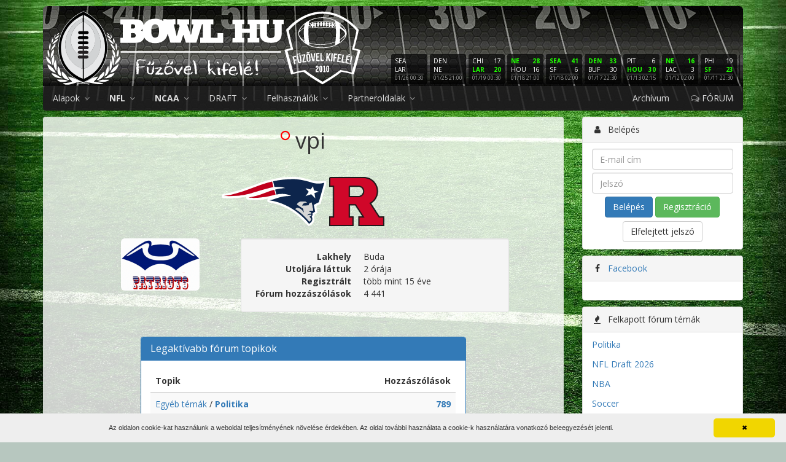

--- FILE ---
content_type: text/html; charset=UTF-8
request_url: https://bowl.hu/user/11910
body_size: 22491
content:
<!DOCTYPE html>
<html lang="hu">
<head>
	<meta charset="UTF-8">
	<title>vpi | Bowl.hu</title>
	<meta name="viewport" content="width=device-width, initial-scale=1.0">
	<meta name="description" content="Magyarország első számú amerikai futball oldala">
	<meta property="fb:app_id" content="391753837541011">
	<meta property="og:image" content="https://bowl.hu/logo/bowl-hu-black-512.png">
		<link rel="icon" href="/favicon.png" type="image/png">
	<link rel="alternate" type="application/rss+xml" title="RSS" href="https://bowl.hu/rss">
	<!--[if lt IE 9]>
		<script src="http://html5shim.googlecode.com/svn/trunk/html5.js"></script>

	<![endif]-->
	<link rel="stylesheet" href="https://fonts.googleapis.com/css?family=Open+Sans:400,400i,700,700i&amp;subset=latin-ext">
	<link rel="stylesheet" href="/assets/css/app.css?v=9fd21e">
		<script>
	bowlDataLayer = [];
</script>
<script>(function(w,d,s,l,i){w[l]=w[l]||[];w[l].push({'gtm.start':
new Date().getTime(),event:'gtm.js'});var f=d.getElementsByTagName(s)[0],
j=d.createElement(s),dl=l!='dataLayer'?'&l='+l:'';j.async=true;j.src=
'https://www.googletagmanager.com/gtm.js?id='+i+dl;f.parentNode.insertBefore(j,f);
})(window,document,'script','bowlDataLayer','GTM-NTBZQQ');</script>
        <script src="https://www.google.com/recaptcha/api.js?render=6Ld6FbgUAAAAAA1gIos3W8xnjZUoNzK9WaYiyu6P"></script>
    <script src="https://www.google.com/recaptcha/api.js"></script>
    <script src="https://code.jquery.com/jquery-1.9.1.min.js"></script>
</head>
<body class="">
	<noscript><iframe src="https://www.googletagmanager.com/ns.html?id=GTM-NTBZQQ"
height="0" width="0" style="display:none;visibility:hidden"></iframe></noscript>
			<header class="">
		<div class="container">
							<div class="login-buttons visible-xs visible-sm row">
					<div class="col-xs-6">
						<a href="https://bowl.hu/belepes" class="btn btn-primary btn-block">
							<i class="fa fa-fw fa-user"></i> Belépés
						</a>
					</div>
					<div class="col-xs-6">
						<a href="https://bowl.hu/regisztracio" class="btn btn-success btn-block">
							<i class="fa fa-fw fa-users"></i> Regisztráció
						</a>
					</div>
				</div>
						<div class="banner hidden-xs">
				<a class="link" href="https://bowl.hu"></a>
				<div class="logo">
					<a href="https://bowl.hu"></a>
				</div>
				<div class="scores-nfl LINK" data-url="https://bowl.hu/nfl-eredmenyek">
	<div class="score" title="Seattle Seahawks vs. Los Angeles Rams">
		<div class="score-inner">
			<div title="Seattle Seahawks" class="">
				<div class="pull-right"></div>
				SEA
			</div>
			<div title="Los Angeles Rams" class="">
				<div class="pull-right"></div>
				LAR
			</div>
			<div class="score-ido">01/26 00:30</div>
		</div>
	</div>
	<div class="score" title="Denver Broncos vs. New England Patriots">
		<div class="score-inner">
			<div title="Denver Broncos" class="">
				<div class="pull-right"></div>
				DEN
			</div>
			<div title="New England Patriots" class="">
				<div class="pull-right"></div>
				NE
			</div>
			<div class="score-ido">01/25 21:00</div>
		</div>
	</div>
	<div class="score" title="Chicago Bears vs. Los Angeles Rams">
		<div class="score-inner">
			<div title="Chicago Bears" class="">
				<div class="pull-right">17</div>
				CHI
			</div>
			<div title="Los Angeles Rams" class="score-gyoztes">
				<div class="pull-right">20</div>
				LAR
			</div>
			<div class="score-ido">01/19 00:30</div>
		</div>
	</div>
	<div class="score" title="New England Patriots vs. Houston Texans">
		<div class="score-inner">
			<div title="New England Patriots" class="score-gyoztes">
				<div class="pull-right">28</div>
				NE
			</div>
			<div title="Houston Texans" class="">
				<div class="pull-right">16</div>
				HOU
			</div>
			<div class="score-ido">01/18 21:00</div>
		</div>
	</div>
	<div class="score" title="Seattle Seahawks vs. San Francisco 49ers">
		<div class="score-inner">
			<div title="Seattle Seahawks" class="score-gyoztes">
				<div class="pull-right">41</div>
				SEA
			</div>
			<div title="San Francisco 49ers" class="">
				<div class="pull-right">6</div>
				SF
			</div>
			<div class="score-ido">01/18 02:00</div>
		</div>
	</div>
	<div class="score" title="Denver Broncos vs. Buffalo Bills">
		<div class="score-inner">
			<div title="Denver Broncos" class="score-gyoztes">
				<div class="pull-right">33</div>
				DEN
			</div>
			<div title="Buffalo Bills" class="">
				<div class="pull-right">30</div>
				BUF
			</div>
			<div class="score-ido">01/17 22:30</div>
		</div>
	</div>
	<div class="score" title="Pittsburgh Steelers vs. Houston Texans">
		<div class="score-inner">
			<div title="Pittsburgh Steelers" class="">
				<div class="pull-right">6</div>
				PIT
			</div>
			<div title="Houston Texans" class="score-gyoztes">
				<div class="pull-right">30</div>
				HOU
			</div>
			<div class="score-ido">01/13 02:15</div>
		</div>
	</div>
	<div class="score" title="New England Patriots vs. Los Angeles Chargers">
		<div class="score-inner">
			<div title="New England Patriots" class="score-gyoztes">
				<div class="pull-right">16</div>
				NE
			</div>
			<div title="Los Angeles Chargers" class="">
				<div class="pull-right">3</div>
				LAC
			</div>
			<div class="score-ido">01/12 02:00</div>
		</div>
	</div>
	<div class="score" title="Philadelphia Eagles vs. San Francisco 49ers">
		<div class="score-inner">
			<div title="Philadelphia Eagles" class="">
				<div class="pull-right">19</div>
				PHI
			</div>
			<div title="San Francisco 49ers" class="score-gyoztes">
				<div class="pull-right">23</div>
				SF
			</div>
			<div class="score-ido">01/11 22:30</div>
		</div>
	</div>
	<div class="score" title="Jacksonville Jaguars vs. Buffalo Bills">
		<div class="score-inner">
			<div title="Jacksonville Jaguars" class="">
				<div class="pull-right">24</div>
				JAX
			</div>
			<div title="Buffalo Bills" class="score-gyoztes">
				<div class="pull-right">27</div>
				BUF
			</div>
			<div class="score-ido">01/11 19:00</div>
		</div>
	</div>
	<div class="score" title="Chicago Bears vs. Green Bay Packers">
		<div class="score-inner">
			<div title="Chicago Bears" class="score-gyoztes">
				<div class="pull-right">31</div>
				CHI
			</div>
			<div title="Green Bay Packers" class="">
				<div class="pull-right">27</div>
				GB
			</div>
			<div class="score-ido">01/11 02:00</div>
		</div>
	</div>
	<div class="score" title="Carolina Panthers vs. Los Angeles Rams">
		<div class="score-inner">
			<div title="Carolina Panthers" class="">
				<div class="pull-right">31</div>
				CAR
			</div>
			<div title="Los Angeles Rams" class="score-gyoztes">
				<div class="pull-right">34</div>
				LAR
			</div>
			<div class="score-ido">01/10 22:30</div>
		</div>
	</div>
	<div class="score" title="Pittsburgh Steelers vs. Baltimore Ravens">
		<div class="score-inner">
			<div title="Pittsburgh Steelers" class="score-gyoztes">
				<div class="pull-right">26</div>
				PIT
			</div>
			<div title="Baltimore Ravens" class="">
				<div class="pull-right">24</div>
				BAL
			</div>
			<div class="score-ido">01/05 02:20</div>
		</div>
	</div>
	<div class="score" title="Buffalo Bills vs. New York Jets">
		<div class="score-inner">
			<div title="Buffalo Bills" class="score-gyoztes">
				<div class="pull-right">35</div>
				BUF
			</div>
			<div title="New York Jets" class="">
				<div class="pull-right">8</div>
				NYJ
			</div>
			<div class="score-ido">01/04 22:25</div>
		</div>
	</div>
	<div class="score" title="Chicago Bears vs. Detroit Lions">
		<div class="score-inner">
			<div title="Chicago Bears" class="">
				<div class="pull-right">16</div>
				CHI
			</div>
			<div title="Detroit Lions" class="score-gyoztes">
				<div class="pull-right">19</div>
				DET
			</div>
			<div class="score-ido">01/04 22:25</div>
		</div>
	</div>
	<div class="score" title="Denver Broncos vs. Los Angeles Chargers">
		<div class="score-inner">
			<div title="Denver Broncos" class="score-gyoztes">
				<div class="pull-right">19</div>
				DEN
			</div>
			<div title="Los Angeles Chargers" class="">
				<div class="pull-right">3</div>
				LAC
			</div>
			<div class="score-ido">01/04 22:25</div>
		</div>
	</div>
	<div class="score" title="Las Vegas Raiders vs. Kansas City Chiefs">
		<div class="score-inner">
			<div title="Las Vegas Raiders" class="score-gyoztes">
				<div class="pull-right">14</div>
				LV
			</div>
			<div title="Kansas City Chiefs" class="">
				<div class="pull-right">12</div>
				KC
			</div>
			<div class="score-ido">01/04 22:25</div>
		</div>
	</div>
	<div class="score" title="Los Angeles Rams vs. Arizona Cardinals">
		<div class="score-inner">
			<div title="Los Angeles Rams" class="score-gyoztes">
				<div class="pull-right">37</div>
				LAR
			</div>
			<div title="Arizona Cardinals" class="">
				<div class="pull-right">20</div>
				ARI
			</div>
			<div class="score-ido">01/04 22:25</div>
		</div>
	</div>
	<div class="score" title="New England Patriots vs. Miami Dolphins">
		<div class="score-inner">
			<div title="New England Patriots" class="score-gyoztes">
				<div class="pull-right">38</div>
				NE
			</div>
			<div title="Miami Dolphins" class="">
				<div class="pull-right">10</div>
				MIA
			</div>
			<div class="score-ido">01/04 22:25</div>
		</div>
	</div>
	<div class="score" title="Philadelphia Eagles vs. Washington Commanders">
		<div class="score-inner">
			<div title="Philadelphia Eagles" class="">
				<div class="pull-right">17</div>
				PHI
			</div>
			<div title="Washington Commanders" class="score-gyoztes">
				<div class="pull-right">24</div>
				WAS
			</div>
			<div class="score-ido">01/04 22:25</div>
		</div>
	</div>
	<div class="score" title="Atlanta Falcons vs. New Orleans Saints">
		<div class="score-inner">
			<div title="Atlanta Falcons" class="score-gyoztes">
				<div class="pull-right">19</div>
				ATL
			</div>
			<div title="New Orleans Saints" class="">
				<div class="pull-right">17</div>
				NO
			</div>
			<div class="score-ido">01/04 19:00</div>
		</div>
	</div>
	<div class="score" title="Cincinnati Bengals vs. Cleveland Browns">
		<div class="score-inner">
			<div title="Cincinnati Bengals" class="">
				<div class="pull-right">18</div>
				CIN
			</div>
			<div title="Cleveland Browns" class="score-gyoztes">
				<div class="pull-right">20</div>
				CLE
			</div>
			<div class="score-ido">01/04 19:00</div>
		</div>
	</div>
	<div class="score" title="Minnesota Vikings vs. Green Bay Packers">
		<div class="score-inner">
			<div title="Minnesota Vikings" class="score-gyoztes">
				<div class="pull-right">16</div>
				MIN
			</div>
			<div title="Green Bay Packers" class="">
				<div class="pull-right">3</div>
				GB
			</div>
			<div class="score-ido">01/04 19:00</div>
		</div>
	</div>
	<div class="score" title="New York Giants vs. Dallas Cowboys">
		<div class="score-inner">
			<div title="New York Giants" class="score-gyoztes">
				<div class="pull-right">34</div>
				NYG
			</div>
			<div title="Dallas Cowboys" class="">
				<div class="pull-right">17</div>
				DAL
			</div>
			<div class="score-ido">01/04 19:00</div>
		</div>
	</div>
	<div class="score" title="Jacksonville Jaguars vs. Tennessee Titans">
		<div class="score-inner">
			<div title="Jacksonville Jaguars" class="score-gyoztes">
				<div class="pull-right">41</div>
				JAX
			</div>
			<div title="Tennessee Titans" class="">
				<div class="pull-right">7</div>
				TEN
			</div>
			<div class="score-ido">01/04 19:00</div>
		</div>
	</div>
</div>
			</div>
			<nav class="navbar navbar-inverse navbar-app img-rounded" role="navigation">
	<div class="container-fluid">
		<div class="navbar-header">
			<button type="button" class="navbar-toggle" data-toggle="collapse" data-target="nav.navbar-app .navbar-collapse">
				<span class="icon-bar"></span>
				<span class="icon-bar"></span>
				<span class="icon-bar"></span>
			</button>
			<a href="https://bowl.hu" class="navbar-brand visible-xs"></a>
		</div>
		<div class="collapse navbar-collapse">
			<ul class="nav navbar-nav">
				<li class="dropdown">
					<a href="#" class="dropdown-toggle" data-toggle="dropdown">
						Alapok <i class="fa fa-angle-down"></i>
					</a>
					<ul class="dropdown-menu">
						<li><a href="https://bowl.hu/az-amerikai-futball-kialakulasa-hoskorszaka">Az amerikai futball kialakul&aacute;sa</a></li>
						<li><a href="https://bowl.hu/jatekszabalyok">J&aacute;t&eacute;kszab&aacute;lyok</a></li>
						<li><a href="https://bowl.hu/poziciok">Poz&iacute;ci&oacute;k</a></li>
						<li><a href="https://bowl.hu/szabalytalansagok">Szab&aacute;lytalans&aacute;gok</a></li>
						<li><a href="https://bowl.hu/szotar">Sz&oacute;t&aacute;r</a></li>
					</ul>
				</li>
				<li class="dropdown">
					<a href="#" class="dropdown-toggle" data-toggle="dropdown">
						<b>NFL</b> <i class="fa fa-angle-down"></i>
					</a>
					<ul class="dropdown-menu">
						<li><a href="https://bowl.hu/az-nfl-rol">Az NFL-ről</a></li>
						<li><a href="https://bowl.hu/nfl-csapatok"><b>Csapatok</b></a></li>
						<li><a href="https://bowl.hu/nfl-eredmenyek">Eredm&eacute;nyek</a></li>
						<li><a href="https://bowl.hu/nfl-tabella">Tabella</a></li>
					</ul>
				</li>
				<li class="dropdown">
					<a href="#" class="dropdown-toggle" data-toggle="dropdown">
						<b>NCAA</b> <i class="fa fa-angle-down"></i>
					</a>
					<ul class="dropdown-menu">
						<li><a href="https://bowl.hu/az-ncaa-rol">Az NCAA-ről</a></li>
						<li><a href="https://bowl.hu/ncaa-csapatok"><b>Csapatok</b></a></li>
						<li><a href="https://bowl.hu/ncaa-rangsor">Rangsor</a></li>
					</ul>
				</li>
				<li class="dropdown">
					<a href="#" class="dropdown-toggle" data-toggle="dropdown">
						DRAFT <i class="fa fa-angle-down"></i>
					</a>
					<ul class="dropdown-menu">
						<li><a href="https://bowl.hu/nfl-draft">NFL Draft</a></li>
						<li><a href="https://bowl.hu/2020-nfl-draft-tracker">Draft tracker</a></li>
						<li><a href="https://bowl.hu/prospect-ismertetok">Prospect ismertetők</a></li>
											</ul>
				</li>
												<li class="dropdown">
					<a href="#" class="dropdown-toggle" data-toggle="dropdown">
						Felhasználók <i class="fa fa-angle-down"></i>
					</a>
					<ul class="dropdown-menu">
						<li><a href="https://bowl.hu/users">Regisztr&aacute;ltak</a></li>
						<li><a href="https://bowl.hu/nfl-statisztika">Kedvenc NFL</a></li>
						<li><a href="https://bowl.hu/ncaa-statisztika">Kedvenc NCAA</a></li>
					</ul>
				</li>
				<li class="dropdown">
					<a href="#" class="dropdown-toggle" data-toggle="dropdown">
						Partneroldalak <i class="fa fa-angle-down"></i>
					</a>
					<ul class="dropdown-menu">
						<li>
							<a href="http://fuzovelkifele.com/" target="_blank">
								<div class="partner-container">
									<span class="helper"></span><img src="/assets/img/partners/icons/fuzovelkifele.jpg">
								</div>
								Fűzővel kifelé
								<div class="text-muted partner-description">
									amerikai futball
								</div>
							</a>
						</li>
						<li>
							<a href="http://www.tdmagazin.hu/" target="_blank">
								<div class="partner-container">
									<span class="helper"></span><img src="/assets/img/partners/icons/tdmagazin.jpeg">
								</div>
								Touch Down magazin
								<div class="text-muted partner-description">
									amerikai futball
								</div>
							</a>
						</li>
					</ul>
				</li>
							</ul>
			<ul class="nav navbar-nav navbar-right">
												<li><a href="https://bowl.hu/archivum">Arch&iacute;vum</a></li>
				<li><a href="https://bowl.hu/forum"><i class="fa fa-comments-o"></i> FÓRUM</a></li>
			</ul>
		</div>
	</div>
</nav>
			<div class="login-buttons visible-xs visible-sm row">
				<div class="col-xs-6">
					<a href="https://www.paypal.com/cgi-bin/webscr?cmd=_donations&business=loncsi22%40gmail.com&item_name=to+creating+cool+features+to+bowl.hu&currency_code=HUF&source=url" class="btn btn-success btn-block">
						<i class="fa fa-fw fa-paypal"></i> PayPal
					</a>
				</div>
				<div class="col-xs-6">
					<a href="https://www.patreon.com/loncsi" class="btn btn-success btn-block">
						<i class="fa fa-fw fa-dollar"></i>Patreon
					</a>
					<script async src="https://c6.patreon.com/becomePatronButton.bundle.js"></script>
				</div>
			</div>
		</div>
	</header>

	<main>
		<div class="container">
																									<div class="row">
					<div class="col-md-9">
																			<section class="content well">
													
																														
							
							
							
	<h1>
					<i class="fa user-offline fa-circle-o" title="2 órája"></i>
				vpi
	</h1>

				
			<div class="text-center">
							<img src="https://bowl.hu/images/nfl-teams/new-england-patriots.svg" title="New England Patriots fan" style="height: 80px;" alt="New England Patriots">
			
							<img src="https://bowl.hu/images/ncaa-teams/rutgers-scarlet-knights.png" title="Rutgers Scarlet Knights fan" style="height: 80px;" alt="Rutgers Scarlet Knights">
					</div>
		<br>
	
	<div class="row">
		<div class="col-md-10 col-md-offset-1">

			<div class="row">
				<div class="col-md-4 text-center">
					<img src="https://bowl.hu/images/cache/avatars/abd016b8241532676f527720556f24c4.png" class="img-rounded" alt="vpi">
				</div>

				<div class="col-md-8">

					<dl class="dl-horizontal well">

						
													<dt>Lakhely</dt>
							<dd>Buda</dd>
						
						<dt>Utoljára láttuk</dt>
						<dd title="2026. január 24., 07:42">2 órája</dd>

						<dt>Regisztrált</dt>
						<dd title="2011. január 12., 16:21">több mint 15 éve</dd>

						<dt>Fórum hozzászólások</dt>
						<dd>4 441</dd>

					</dl>

				</div>
			</div>

		</div>
	</div>

	
	<br>

	<div class="row">
		<div class="col-md-8 col-md-offset-2">

			<div class="panel panel-primary">
				<div class="panel-heading">
					<h3 class="panel-title">
						Legaktívabb fórum topikok
					</h3>
				</div>
				<div class="panel-body">
					<table class="table table-striped">
						<thead>
							<tr>
								<th>Topik</th>
								<th class="text-right">Hozzászólások</th>
							</tr>
						</thead>
						<tbody>
													<tr>
								<td>
									<a href="https://bowl.hu/forum/egyeb-temak">Egyéb témák</a> /
									<b><a href="https://bowl.hu/forum/egyeb-temak/politika">Politika</a></b>
								</td>
								<td class="text-right">
									<b><a href="https://bowl.hu/forum/egyeb-temak/politika/user/11910">789</a></b>
								</td>
							</tr>
													<tr>
								<td>
									<a href="https://bowl.hu/forum/nfl-csapatforumok">NFL - Csapatfórumok</a> /
									<b><a href="https://bowl.hu/forum/nfl-csapatforumok/new-england-patriots">New England Patriots</a></b>
								</td>
								<td class="text-right">
									<b><a href="https://bowl.hu/forum/nfl-csapatforumok/new-england-patriots/user/11910">646</a></b>
								</td>
							</tr>
													<tr>
								<td>
									<a href="https://bowl.hu/forum/egyeb-temak">Egyéb témák</a> /
									<b><a href="https://bowl.hu/forum/egyeb-temak/usa-es-a-vilag">USA és a világ</a></b>
								</td>
								<td class="text-right">
									<b><a href="https://bowl.hu/forum/egyeb-temak/usa-es-a-vilag/user/11910">416</a></b>
								</td>
							</tr>
													<tr>
								<td>
									<a href="https://bowl.hu/forum/egyeb-temak">Egyéb témák</a> /
									<b><a href="https://bowl.hu/forum/egyeb-temak/auto-es-motorsportok">Autó- és motorsportok</a></b>
								</td>
								<td class="text-right">
									<b><a href="https://bowl.hu/forum/egyeb-temak/auto-es-motorsportok/user/11910">277</a></b>
								</td>
							</tr>
													<tr>
								<td>
									<a href="https://bowl.hu/forum/egyeb-temak">Egyéb témák</a> /
									<b><a href="https://bowl.hu/forum/egyeb-temak/gyulolkodjunk">Gyűlölködjünk</a></b>
								</td>
								<td class="text-right">
									<b><a href="https://bowl.hu/forum/egyeb-temak/gyulolkodjunk/user/11910">194</a></b>
								</td>
							</tr>
													<tr>
								<td>
									<a href="https://bowl.hu/forum/egyeb-temak">Egyéb témák</a> /
									<b><a href="https://bowl.hu/forum/egyeb-temak/soccer">Soccer</a></b>
								</td>
								<td class="text-right">
									<b><a href="https://bowl.hu/forum/egyeb-temak/soccer/user/11910">183</a></b>
								</td>
							</tr>
													<tr>
								<td>
									<a href="https://bowl.hu/forum/egyeb-temak">Egyéb témák</a> /
									<b><a href="https://bowl.hu/forum/egyeb-temak/koronavirus-2024">Koronavírus 2024</a></b>
								</td>
								<td class="text-right">
									<b><a href="https://bowl.hu/forum/egyeb-temak/koronavirus-2024/user/11910">151</a></b>
								</td>
							</tr>
													<tr>
								<td>
									<a href="https://bowl.hu/forum/egyeb-temak">Egyéb témák</a> /
									<b><a href="https://bowl.hu/forum/egyeb-temak/kerdesek-barmirol">Kérdések bármiről</a></b>
								</td>
								<td class="text-right">
									<b><a href="https://bowl.hu/forum/egyeb-temak/kerdesek-barmirol/user/11910">108</a></b>
								</td>
							</tr>
													<tr>
								<td>
									<a href="https://bowl.hu/forum/egyeb-temak">Egyéb témák</a> /
									<b><a href="https://bowl.hu/forum/egyeb-temak/viccek">Viccek</a></b>
								</td>
								<td class="text-right">
									<b><a href="https://bowl.hu/forum/egyeb-temak/viccek/user/11910">85</a></b>
								</td>
							</tr>
													<tr>
								<td>
									<a href="https://bowl.hu/forum/egyeb-temak">Egyéb témák</a> /
									<b><a href="https://bowl.hu/forum/egyeb-temak/off-topik">OFF topik</a></b>
								</td>
								<td class="text-right">
									<b><a href="https://bowl.hu/forum/egyeb-temak/off-topik/user/11910">83</a></b>
								</td>
							</tr>
												</tbody>
					</table>
				</div>
			</div>

		</div>
	</div>

	<br>

	<div class="row">

		
			<div class="col-md-6">
				<p class="lead text-center">Utolsó 10 fórum hozzászólás</p>

									<div class="post post-without-avatar clearfix" id="post-3125080" data-id="3125080">
			<div class="post-breadcrumb">
			<ol class="breadcrumb">
				<li><a href="https://bowl.hu/forum/nfl-csapatforumok">NFL - Csapatf&oacute;rumok</a></li>
				<li><a href="https://bowl.hu/forum/nfl-csapatforumok/new-england-patriots">New England Patriots</a></li>
			</ol>
		</div>
	
	
	<div class="post-szoveg">
		<div class="post-ido" title="2026. január 24., 07:41" data-ago="9135">2 órája</div>
		<div class="post-szerzo">
							<span><i class="fa fa-fw fa-money"></i></span>
				<span class="post-szerzo-nev">
					<a href="https://bowl.hu/user/11910">vpi</a>
				</span>
									<img src="https://bowl.hu/images/nfl-teams/new-england-patriots.svg" alt="New England Patriots" title="New England Patriots fan" class="post-szerzo-team">
													<img src="https://bowl.hu/images/ncaa-teams/rutgers-scarlet-knights.png" alt="Rutgers Scarlet Knights" title="Rutgers Scarlet Knights fan" class="post-szerzo-team">
								<span class="post-szerzo-count" title="Hozzászólások">
					4 441
				</span>

				<span class="post-szerzo-cim"> — Patriot</span>
			
					</div>

		
			<blockquote>Érdekes egyébként a szurkolói psziché.<br />
<br />
A mi szezonunk igazából már most is tökéletes közeli. Akármi is lesz, mi tökéletesen elégedettek lehetünk. Szerintem ez is látszik a fórumon. El sem hisszük, hogy itt vagyunk, pláne, hogy ismét olyan helyzetbe kerültünk ahol - objektíven nézve - mi vagyunk az esélyesek.<br />
<br />
A Denver fórumot olvasgatva pedig érdekes látni, hogy változott a hangulat a teljes reménytelenségből a remény felé, ahogy közeledik a meccs. Hogyan keresik az okokat, hogy mik azok a dolgok amik a javukra dönthetik el a meccset.<br />
<small>zinedine5</small></blockquote>Szerintem senki nem akarja eljinxelni, azért lapítunk 😂

			
		
		
			</div>
</div>
									<div class="post post-without-avatar clearfix" id="post-3124925" data-id="3124925">
			<div class="post-breadcrumb">
			<ol class="breadcrumb">
				<li><a href="https://bowl.hu/forum/egyeb-temak">Egy&eacute;b t&eacute;m&aacute;k</a></li>
				<li><a href="https://bowl.hu/forum/egyeb-temak/politika">Politika</a></li>
			</ol>
		</div>
	
	
	<div class="post-szoveg">
		<div class="post-ido" title="2026. január 23., 17:32" data-ago="60109">16 órája</div>
		<div class="post-szerzo">
							<span><i class="fa fa-fw fa-money"></i></span>
				<span class="post-szerzo-nev">
					<a href="https://bowl.hu/user/11910">vpi</a>
				</span>
									<img src="https://bowl.hu/images/nfl-teams/new-england-patriots.svg" alt="New England Patriots" title="New England Patriots fan" class="post-szerzo-team">
													<img src="https://bowl.hu/images/ncaa-teams/rutgers-scarlet-knights.png" alt="Rutgers Scarlet Knights" title="Rutgers Scarlet Knights fan" class="post-szerzo-team">
								<span class="post-szerzo-count" title="Hozzászólások">
					4 441
				</span>

				<span class="post-szerzo-cim"> — Patriot</span>
			
					</div>

		
			<blockquote><blockquote><blockquote>orosz putyinfan szopránra gerjed valaki?<br />
<a href="https://24.hu/kultura/2026/01/23/anna-netrebko-operahaz-lady-macbeth/" target="_blank">https://24.hu/kultura/2026/01/23/anna-netrebko-operahaz-lady-macbeth/</a><br />
<small>Josszi</small></blockquote>Múlt héten volt a Müpában. <br />
Amúgy ha van benned kicsi nyitottság az Opera irányába, hallgasd meg. Lenyűgöző a hangja.<br />
<small>vpi</small></blockquote>Szebben szól, mint a zuhanó rakéta becsapódás előtt egy random ukrán lakónegyedben?<br />
<small>somoskovig</small></blockquote>Ehh. Megy ez jobban is. <br />
Ezt az egy cikket olvastad vagy tudod is kiről van szó?

			
		
		
			</div>
</div>
									<div class="post post-without-avatar clearfix" id="post-3124900" data-id="3124900">
			<div class="post-breadcrumb">
			<ol class="breadcrumb">
				<li><a href="https://bowl.hu/forum/egyeb-temak">Egy&eacute;b t&eacute;m&aacute;k</a></li>
				<li><a href="https://bowl.hu/forum/egyeb-temak/politika">Politika</a></li>
			</ol>
		</div>
	
	
	<div class="post-szoveg">
		<div class="post-ido" title="2026. január 23., 16:00" data-ago="65614">18 órája</div>
		<div class="post-szerzo">
							<span><i class="fa fa-fw fa-money"></i></span>
				<span class="post-szerzo-nev">
					<a href="https://bowl.hu/user/11910">vpi</a>
				</span>
									<img src="https://bowl.hu/images/nfl-teams/new-england-patriots.svg" alt="New England Patriots" title="New England Patriots fan" class="post-szerzo-team">
													<img src="https://bowl.hu/images/ncaa-teams/rutgers-scarlet-knights.png" alt="Rutgers Scarlet Knights" title="Rutgers Scarlet Knights fan" class="post-szerzo-team">
								<span class="post-szerzo-count" title="Hozzászólások">
					4 441
				</span>

				<span class="post-szerzo-cim"> — Patriot</span>
			
					</div>

		
			<blockquote>orosz putyinfan szopránra gerjed valaki?<br />
<a href="https://24.hu/kultura/2026/01/23/anna-netrebko-operahaz-lady-macbeth/" target="_blank">https://24.hu/kultura/2026/01/23/anna-netrebko-operahaz-lady-macbeth/</a><br />
<small>Josszi</small></blockquote>Múlt héten volt a Müpában. <br />
Amúgy ha van benned kicsi nyitottság az Opera irányába, hallgasd meg. Lenyűgöző a hangja.

			
		
		
			</div>
</div>
									<div class="post post-without-avatar clearfix" id="post-3124704" data-id="3124704">
			<div class="post-breadcrumb">
			<ol class="breadcrumb">
				<li><a href="https://bowl.hu/forum/egyeb-temak">Egy&eacute;b t&eacute;m&aacute;k</a></li>
				<li><a href="https://bowl.hu/forum/egyeb-temak/viccek">Viccek</a></li>
			</ol>
		</div>
	
	
	<div class="post-szoveg">
		<div class="post-ido" title="2026. január 23., 07:00" data-ago="97994">1 napja</div>
		<div class="post-szerzo">
							<span><i class="fa fa-fw fa-money"></i></span>
				<span class="post-szerzo-nev">
					<a href="https://bowl.hu/user/11910">vpi</a>
				</span>
									<img src="https://bowl.hu/images/nfl-teams/new-england-patriots.svg" alt="New England Patriots" title="New England Patriots fan" class="post-szerzo-team">
													<img src="https://bowl.hu/images/ncaa-teams/rutgers-scarlet-knights.png" alt="Rutgers Scarlet Knights" title="Rutgers Scarlet Knights fan" class="post-szerzo-team">
								<span class="post-szerzo-count" title="Hozzászólások">
					4 441
				</span>

				<span class="post-szerzo-cim"> — Patriot</span>
			
					</div>

		
			<blockquote><i class="fa fa-globe"></i> <a href="https://x.com/steveinmanuic/status/2014463021007962215?s=46" target="_blank">x.com/steveinmanuic/status/2014463021007962215?s=46</a><br />
<small>ozibozi</small></blockquote>Eleve nem bírom, amikor cringe életeket mutatnak (hajléktalanok verekednek 10$-ért,  Meth függők mindenféle helyzetben stb), és szerencsésebb sorsú embereken kell nevetni, de ez a 40 éves szűz, MAGA, kicsit náci, kicsit (fegyver)buzi fiúk új szupernépszerű szórakozása, ami arról szól, hogy egy 30kg-val könnyebb nőt valaki kiüt…  - “She deserved it” “now she’ll shut up” -  hát én tényleg nem tudom ebben mi a vicces. <br />
De valahol az állatkínzás meg a Gulag is biztos vicces.

			
		
		
			</div>
</div>
									<div class="post post-without-avatar clearfix" id="post-3124634" data-id="3124634">
			<div class="post-breadcrumb">
			<ol class="breadcrumb">
				<li><a href="https://bowl.hu/forum/egyeb-temak">Egy&eacute;b t&eacute;m&aacute;k</a></li>
				<li><a href="https://bowl.hu/forum/egyeb-temak/kerdesek-barmirol">K&eacute;rd&eacute;sek b&aacute;rmiről</a></li>
			</ol>
		</div>
	
	
	<div class="post-szoveg">
		<div class="post-ido" title="2026. január 22., 22:10" data-ago="129816">1 napja</div>
		<div class="post-szerzo">
							<span><i class="fa fa-fw fa-money"></i></span>
				<span class="post-szerzo-nev">
					<a href="https://bowl.hu/user/11910">vpi</a>
				</span>
									<img src="https://bowl.hu/images/nfl-teams/new-england-patriots.svg" alt="New England Patriots" title="New England Patriots fan" class="post-szerzo-team">
													<img src="https://bowl.hu/images/ncaa-teams/rutgers-scarlet-knights.png" alt="Rutgers Scarlet Knights" title="Rutgers Scarlet Knights fan" class="post-szerzo-team">
								<span class="post-szerzo-count" title="Hozzászólások">
					4 441
				</span>

				<span class="post-szerzo-cim"> — Patriot</span>
			
					</div>

		
			<blockquote><blockquote><blockquote>A videó elején halható zene címe érdekelne hogyha ráismer valaki<br />
<i class="fa fa-globe"></i> <a href="https://www.youtube.com/watch?v=R4ceI7a0-es&t=4s" target="_blank">www.youtube.com/watch?v=R4ceI7a0-es&t=4s</a><br />
thnx<br />
<small>🤘 gaben 🤘</small></blockquote>The 126ers – The Next Step<br />
<small>vpi</small></blockquote>Egyrészt köszönöm, másrészt a gugli ezt így nem ismeri<br />
<small>🤘 gaben 🤘</small></blockquote>Ez nem egy szám, hanem egy royalty free zene a Youtube Studioban videok alá. <br />
<br />
Így találod meg a YouTube Audio Library-ben:<br />
1. Jelentkezz be a YouTube Studio felületére.<br />
2. A bal oldali menüsorban görgess le az aljára, és kattints a Hangkönyvtár (Audio Library) ikonra.<br />
3. A keresősávba (ahol a „Keresés vagy szűrés” felirat van) írd be: The Next Step.<br />
4. Ha nem ad találatot, próbálj az előadóra szűrni: The 126ers.

			
		
		
			</div>
</div>
									<div class="post post-without-avatar clearfix" id="post-3124559" data-id="3124559">
			<div class="post-breadcrumb">
			<ol class="breadcrumb">
				<li><a href="https://bowl.hu/forum/egyeb-temak">Egy&eacute;b t&eacute;m&aacute;k</a></li>
				<li><a href="https://bowl.hu/forum/egyeb-temak/kerdesek-barmirol">K&eacute;rd&eacute;sek b&aacute;rmiről</a></li>
			</ol>
		</div>
	
	
	<div class="post-szoveg">
		<div class="post-ido" title="2026. január 22., 19:01" data-ago="141140">1 napja</div>
		<div class="post-szerzo">
							<span><i class="fa fa-fw fa-money"></i></span>
				<span class="post-szerzo-nev">
					<a href="https://bowl.hu/user/11910">vpi</a>
				</span>
									<img src="https://bowl.hu/images/nfl-teams/new-england-patriots.svg" alt="New England Patriots" title="New England Patriots fan" class="post-szerzo-team">
													<img src="https://bowl.hu/images/ncaa-teams/rutgers-scarlet-knights.png" alt="Rutgers Scarlet Knights" title="Rutgers Scarlet Knights fan" class="post-szerzo-team">
								<span class="post-szerzo-count" title="Hozzászólások">
					4 441
				</span>

				<span class="post-szerzo-cim"> — Patriot</span>
			
					</div>

		
			<blockquote>A videó elején halható zene címe érdekelne hogyha ráismer valaki<br />
<i class="fa fa-globe"></i> <a href="https://www.youtube.com/watch?v=R4ceI7a0-es&t=4s" target="_blank">www.youtube.com/watch?v=R4ceI7a0-es&t=4s</a><br />
thnx<br />
<small>🤘 gaben 🤘</small></blockquote>The 126ers – The Next Step

			
		
		
			</div>
</div>
									<div class="post post-without-avatar clearfix" id="post-3124215" data-id="3124215">
			<div class="post-breadcrumb">
			<ol class="breadcrumb">
				<li><a href="https://bowl.hu/forum/egyeb-temak">Egy&eacute;b t&eacute;m&aacute;k</a></li>
				<li><a href="https://bowl.hu/forum/egyeb-temak/politika">Politika</a></li>
			</ol>
		</div>
	
	
	<div class="post-szoveg">
		<div class="post-ido" title="2026. január 21., 21:30" data-ago="218581">2 napja</div>
		<div class="post-szerzo">
							<span><i class="fa fa-fw fa-money"></i></span>
				<span class="post-szerzo-nev">
					<a href="https://bowl.hu/user/11910">vpi</a>
				</span>
									<img src="https://bowl.hu/images/nfl-teams/new-england-patriots.svg" alt="New England Patriots" title="New England Patriots fan" class="post-szerzo-team">
													<img src="https://bowl.hu/images/ncaa-teams/rutgers-scarlet-knights.png" alt="Rutgers Scarlet Knights" title="Rutgers Scarlet Knights fan" class="post-szerzo-team">
								<span class="post-szerzo-count" title="Hozzászólások">
					4 441
				</span>

				<span class="post-szerzo-cim"> — Patriot</span>
			
					</div>

		
			<blockquote>Megint kapunk a választás előtt 12000 Ft-ot mint a múltkor?<br />
<small>Bruce</small></blockquote>=10kg krumpli?

			
		
		
			</div>
</div>
									<div class="post post-without-avatar clearfix" id="post-3123747" data-id="3123747">
			<div class="post-breadcrumb">
			<ol class="breadcrumb">
				<li><a href="https://bowl.hu/forum/egyeb-temak">Egy&eacute;b t&eacute;m&aacute;k</a></li>
				<li><a href="https://bowl.hu/forum/egyeb-temak/politika">Politika</a></li>
			</ol>
		</div>
	
	
	<div class="post-szoveg">
		<div class="post-ido" title="2026. január 21., 06:59" data-ago="270859">3 napja</div>
		<div class="post-szerzo">
							<span><i class="fa fa-fw fa-money"></i></span>
				<span class="post-szerzo-nev">
					<a href="https://bowl.hu/user/11910">vpi</a>
				</span>
									<img src="https://bowl.hu/images/nfl-teams/new-england-patriots.svg" alt="New England Patriots" title="New England Patriots fan" class="post-szerzo-team">
													<img src="https://bowl.hu/images/ncaa-teams/rutgers-scarlet-knights.png" alt="Rutgers Scarlet Knights" title="Rutgers Scarlet Knights fan" class="post-szerzo-team">
								<span class="post-szerzo-count" title="Hozzászólások">
					4 441
				</span>

				<span class="post-szerzo-cim"> — Patriot</span>
			
					</div>

		
			<blockquote><blockquote>A baloldal/jobboldal felosztás halt ki, ahogy az a 20.században értelmezhető volt.<br />
Mintha egy halom színes golyót eddig az alapján válogattak volna ki, hogy melyik meleg, melyik hideg színű, most meg az alapján, hogy melyik átmérője kisebb 10 centinél, és melyiké nagyobb. Vagy az alapján, hogy melyik műanyag-, melyik üveg-, melyik fagolyó.<br />
Teljesen értelmetlen és sehova nem vezet, ha használjuk ezt a bal/jobbozást.<br />
Orbán például semmilyen oldalra nem rakható oda, egy pragmatikus hatalomtechnikus, de Gyurcsány dettó. Vagy MP. Vagy Trump, Rico, Babis, Meloni, Macron, vagy szinte bárki, aki mögött érdemi támogatottság van.<br />
Mivel az osztályharc eldőlt, nyert a kapitalizmus, így a politika bal/jobb felosztása is teljesen közegidegen már.<br />
<small>Őszentsége Sobri Jóska</small></blockquote>Az osztályharc eldőlt, nyert a kapitalizmus, erről csak a képviselet nélkül maradt nincsteleneknek nem szóltak.<br />
<small>Dzsokijuing</small></blockquote>Minek szólni? Hátha még reménykednek. Az is valami.

			
		
		
			</div>
</div>
									<div class="post post-without-avatar clearfix" id="post-3123390" data-id="3123390">
			<div class="post-breadcrumb">
			<ol class="breadcrumb">
				<li><a href="https://bowl.hu/forum/egyeb-temak">Egy&eacute;b t&eacute;m&aacute;k</a></li>
				<li><a href="https://bowl.hu/forum/egyeb-temak/usa-es-a-vilag">USA &eacute;s a vil&aacute;g</a></li>
			</ol>
		</div>
	
	
	<div class="post-szoveg">
		<div class="post-ido" title="2026. január 20., 13:34" data-ago="333584">3 napja</div>
		<div class="post-szerzo">
							<span><i class="fa fa-fw fa-money"></i></span>
				<span class="post-szerzo-nev">
					<a href="https://bowl.hu/user/11910">vpi</a>
				</span>
									<img src="https://bowl.hu/images/nfl-teams/new-england-patriots.svg" alt="New England Patriots" title="New England Patriots fan" class="post-szerzo-team">
													<img src="https://bowl.hu/images/ncaa-teams/rutgers-scarlet-knights.png" alt="Rutgers Scarlet Knights" title="Rutgers Scarlet Knights fan" class="post-szerzo-team">
								<span class="post-szerzo-count" title="Hozzászólások">
					4 441
				</span>

				<span class="post-szerzo-cim"> — Patriot</span>
			
					</div>

		
			<blockquote><blockquote><blockquote><blockquote>Szal narancsfejet nem érdekli a díj, de Norvégia direkt vette el tőle és a kormány döntött úgy!!!!<br />
<br />
<i class="fa fa-globe"></i> <a href="https://thehill.com/homenews/administration/5696134-trump-greenland-nobel-norway/" target="_blank">thehill.com/homenews/administration/5696134-trump-greenland-nobel-norway/</a><br />
<small>Negritis, a vajda</small></blockquote>es ugy akar visszavagni Norvegianak, hogy elcsatol egy dan teruletet. makes sense.<br />
<small>csebi</small></blockquote>Miért, hogyan közelítse meg Norvégiát?<br />
<small>szaba</small></blockquote>tilcsa be a Norvég Alapot, mint Vitya<br />
<small>slowmotion</small></blockquote>Tilcsák be az illegális tevékenységeket előbb

			
		
		
			</div>
</div>
									<div class="post post-without-avatar clearfix" id="post-3123284" data-id="3123284">
			<div class="post-breadcrumb">
			<ol class="breadcrumb">
				<li><a href="https://bowl.hu/forum/egyeb-temak">Egy&eacute;b t&eacute;m&aacute;k</a></li>
				<li><a href="https://bowl.hu/forum/egyeb-temak/viccek">Viccek</a></li>
			</ol>
		</div>
	
	
	<div class="post-szoveg">
		<div class="post-ido" title="2026. január 20., 08:58" data-ago="350128">4 napja</div>
		<div class="post-szerzo">
							<span><i class="fa fa-fw fa-money"></i></span>
				<span class="post-szerzo-nev">
					<a href="https://bowl.hu/user/11910">vpi</a>
				</span>
									<img src="https://bowl.hu/images/nfl-teams/new-england-patriots.svg" alt="New England Patriots" title="New England Patriots fan" class="post-szerzo-team">
													<img src="https://bowl.hu/images/ncaa-teams/rutgers-scarlet-knights.png" alt="Rutgers Scarlet Knights" title="Rutgers Scarlet Knights fan" class="post-szerzo-team">
								<span class="post-szerzo-count" title="Hozzászólások">
					4 441
				</span>

				<span class="post-szerzo-cim"> — Patriot</span>
			
					</div>

		
			<blockquote><blockquote><blockquote><blockquote><blockquote><blockquote class="twitter-tweet"><p lang="en" dir="ltr">Congratulations to Trump, for being handed the Eastlake elementary spelling bee trophy!! 🏆 <a href="https://t.co/zdFVMUsFLJ">pic.twitter.com/zdFVMUsFLJ</a></p>&mdash; &quot;All I do is&quot; Nguyen (@Nguyen_anime3) <a href="https://twitter.com/Nguyen_anime3/status/2012236609698017661?ref_src=twsrc%5Etfw">January 16, 2026</a></blockquote> <script async src="https://platform.twitter.com/widgets.js" charset="utf-8"></script><br />
<small>Negritis, a vajda</small></blockquote>Még a Trimágus kupát meg az Oscart begyűjthetné.<br />
<small>somoskovig</small></blockquote>Már megvan. 😊<br />
<img src="https://scontent.fbud4-1.fna.fbcdn.net/v/t1.15752-9/615362281_2429588670805040_1798244408198635343_n.jpg?_nc_cat=105&ccb=1-7&_nc_sid=9f807c&_nc_ohc=8QfHiS9DuAEQ7kNvwFPXAzb&_nc_oc=AdlRQQXIWA2kkmcW5ZqWCcU8wnDNYyE4Gftq6CuYcCrHi6RhZ1elSGY_FTO4Bk-sAtY&_nc_zt=23&_nc_ht=scontent.fbud4-1.fna&oh=03_Q7cD4QGTlXiPEXfRyMAu8XTmpjhtAP0oZBoA8ktDm9D9tPbfbg&oe=6993237D" class="embed"><br />
<small>Greengo</small></blockquote><img src="https://media.discordapp.net/attachments/1282001680170352663/1462147494661194012/content.png?ex=696d2278&is=696bd0f8&hm=5d973931746d84a4f373693ffaabffa97d190dded69cadce61da39fa6bdf9868&=&format=webp&quality=lossless&width=548&height=823" class="embed"><br />
<small>zacknorb</small></blockquote>Amúgy Ti milyen képszerkesztőt használtok?<br />
<small>steelwolf</small></blockquote>Nem értem. Ez Reuters fotótár, ha a Harry Potteresre gondolsz.

			
		
		
			</div>
</div>
							</div>

		
					<div class="col-md-6">
				<p class="lead text-center">Legkedveltebb fórum hozzászólások</p>

									<div class="post post-without-avatar clearfix" id="post-1900024" data-id="1900024">
			<div class="post-breadcrumb">
			<ol class="breadcrumb">
				<li><a href="https://bowl.hu/forum/nfl-csapatforumok">NFL - Csapatf&oacute;rumok</a></li>
				<li><a href="https://bowl.hu/forum/nfl-csapatforumok/new-england-patriots">New England Patriots</a></li>
			</ol>
		</div>
	
	
	<div class="post-szoveg">
		<div class="post-ido" title="2019. január 25., 09:39" data-ago="220840481">több mint 7 éve</div>
		<div class="post-szerzo">
							<span><i class="fa fa-fw fa-money"></i></span>
				<span class="post-szerzo-nev">
					<a href="https://bowl.hu/user/11910">vpi</a>
				</span>
									<img src="https://bowl.hu/images/nfl-teams/new-england-patriots.svg" alt="New England Patriots" title="New England Patriots fan" class="post-szerzo-team">
													<img src="https://bowl.hu/images/ncaa-teams/rutgers-scarlet-knights.png" alt="Rutgers Scarlet Knights" title="Rutgers Scarlet Knights fan" class="post-szerzo-team">
								<span class="post-szerzo-count" title="Hozzászólások">
					4 441
				</span>

				<span class="post-szerzo-cim"> — Patriot</span>
			
					</div>

		
			<strong>Pats fórum - 2019 Superbowl T - 9 nap </strong><br />
<br />
<img src="https://i.imgflip.com/2rzv1e.jpg" class="embed">

			
		
		
			</div>
</div>
									<div class="post post-without-avatar clearfix" id="post-2648892" data-id="2648892">
			<div class="post-breadcrumb">
			<ol class="breadcrumb">
				<li><a href="https://bowl.hu/forum/egyeb-temak">Egy&eacute;b t&eacute;m&aacute;k</a></li>
				<li><a href="https://bowl.hu/forum/egyeb-temak/viccek">Viccek</a></li>
			</ol>
		</div>
	
	
	<div class="post-szoveg">
		<div class="post-ido" title="2023. február 9., 18:22" data-ago="93282674">több mint 2 éve</div>
		<div class="post-szerzo">
							<span><i class="fa fa-fw fa-money"></i></span>
				<span class="post-szerzo-nev">
					<a href="https://bowl.hu/user/11910">vpi</a>
				</span>
									<img src="https://bowl.hu/images/nfl-teams/new-england-patriots.svg" alt="New England Patriots" title="New England Patriots fan" class="post-szerzo-team">
													<img src="https://bowl.hu/images/ncaa-teams/rutgers-scarlet-knights.png" alt="Rutgers Scarlet Knights" title="Rutgers Scarlet Knights fan" class="post-szerzo-team">
								<span class="post-szerzo-count" title="Hozzászólások">
					4 441
				</span>

				<span class="post-szerzo-cim"> — Patriot</span>
			
					</div>

		
			<img src="https://i.ibb.co/XDq7Dwt/358-CDBA3-8-E0-A-4-FC5-8-C52-31-ABBEED1-E15.jpg" class="embed">

			
		
		
			</div>
</div>
									<div class="post post-without-avatar clearfix" id="post-2692621" data-id="2692621">
			<div class="post-breadcrumb">
			<ol class="breadcrumb">
				<li><a href="https://bowl.hu/forum/egyeb-temak">Egy&eacute;b t&eacute;m&aacute;k</a></li>
				<li><a href="https://bowl.hu/forum/egyeb-temak/politika">Politika</a></li>
			</ol>
		</div>
	
	
	<div class="post-szoveg">
		<div class="post-ido" title="2023. június 29., 04:59" data-ago="81238455">több mint 2 éve</div>
		<div class="post-szerzo">
							<span><i class="fa fa-fw fa-money"></i></span>
				<span class="post-szerzo-nev">
					<a href="https://bowl.hu/user/11910">vpi</a>
				</span>
									<img src="https://bowl.hu/images/nfl-teams/new-england-patriots.svg" alt="New England Patriots" title="New England Patriots fan" class="post-szerzo-team">
													<img src="https://bowl.hu/images/ncaa-teams/rutgers-scarlet-knights.png" alt="Rutgers Scarlet Knights" title="Rutgers Scarlet Knights fan" class="post-szerzo-team">
								<span class="post-szerzo-count" title="Hozzászólások">
					4 441
				</span>

				<span class="post-szerzo-cim"> — Patriot</span>
			
					</div>

		
			<blockquote>Tegye fel a kezét aki azt gondolja hogy ilyen fegyőrök, donátok kunhalmik vagy példaképként itt beidézett noárok és hasonló irritàló kis faszok vezessék ezt az országot.<br />
<br />
Remélem ez max a gyerekeim, inkább unokáim baja lesz, ha lesz.<br />
<br />
Pedig aki nálam jobban utálja ezt a mocskos, gonosz cigányt, az qrvára festi magát.<br />
<small>ozibozi</small></blockquote>Mert? Mi történne? Vágtatna az infláció? A gazdasági növekedés 5db multi összeszerelőgyár teljesítményén múlna? Esetleg le lennénk tiltva az EU-s pénzekről? Egyeztetés nélkül savgyárakat telepítenének mindenhova? Felmondanának a tanárok, az ápolók és Fülöp szigetekről kellene buszsofőrt importálni? Az egyéni nyugdíjszámlák bevezetését fúrnák meg?<br />
Veszélyben éreznéd a sajtószabadságot? Esetleg a bírói függetlenséget? Félsz, hogy meghackelnék a választási rendszert?<br />
Mitől félted ezt az országot, ha nem OV lenne? Őszintén érdekel. Szerinted mit lehetne még elbaszni? A focit?

			
		
		
			</div>
</div>
									<div class="post post-without-avatar clearfix" id="post-2557643" data-id="2557643">
			<div class="post-breadcrumb">
			<ol class="breadcrumb">
				<li><a href="https://bowl.hu/forum/egyeb-temak">Egy&eacute;b t&eacute;m&aacute;k</a></li>
				<li><a href="https://bowl.hu/forum/egyeb-temak/gyulolkodjunk">Gyűl&ouml;lk&ouml;dj&uuml;nk</a></li>
			</ol>
		</div>
	
	
	<div class="post-szoveg">
		<div class="post-ido" title="2022. szeptember 27., 18:41" data-ago="104949140">több mint 3 éve</div>
		<div class="post-szerzo">
							<span><i class="fa fa-fw fa-money"></i></span>
				<span class="post-szerzo-nev">
					<a href="https://bowl.hu/user/11910">vpi</a>
				</span>
									<img src="https://bowl.hu/images/nfl-teams/new-england-patriots.svg" alt="New England Patriots" title="New England Patriots fan" class="post-szerzo-team">
													<img src="https://bowl.hu/images/ncaa-teams/rutgers-scarlet-knights.png" alt="Rutgers Scarlet Knights" title="Rutgers Scarlet Knights fan" class="post-szerzo-team">
								<span class="post-szerzo-count" title="Hozzászólások">
					4 441
				</span>

				<span class="post-szerzo-cim"> — Patriot</span>
			
					</div>

		
			<blockquote>Kéne vennem egy új kabátot, de akármilyet próbálok fel, még az xxl-esnek is rövid az ujja 🤬<br />
Tök mindegy, hogy C&A, H&M, Reserved, Zara, akármi, milyen típus, fazon, mind ilyen fos. Én nem tudom milyen testalkatra tervezik mostanában a ruhákat...<br />
<small>warr_b</small></blockquote>Próbáld meg a férfi osztályon

			
		
		
			</div>
</div>
									<div class="post post-without-avatar clearfix" id="post-2802116" data-id="2802116">
			<div class="post-breadcrumb">
			<ol class="breadcrumb">
				<li><a href="https://bowl.hu/forum/egyeb-temak">Egy&eacute;b t&eacute;m&aacute;k</a></li>
				<li><a href="https://bowl.hu/forum/egyeb-temak/politika">Politika</a></li>
			</ol>
		</div>
	
	
	<div class="post-szoveg">
		<div class="post-ido" title="2024. február 24., 08:55" data-ago="60484733">több mint 1 éve</div>
		<div class="post-szerzo">
							<span><i class="fa fa-fw fa-money"></i></span>
				<span class="post-szerzo-nev">
					<a href="https://bowl.hu/user/11910">vpi</a>
				</span>
									<img src="https://bowl.hu/images/nfl-teams/new-england-patriots.svg" alt="New England Patriots" title="New England Patriots fan" class="post-szerzo-team">
													<img src="https://bowl.hu/images/ncaa-teams/rutgers-scarlet-knights.png" alt="Rutgers Scarlet Knights" title="Rutgers Scarlet Knights fan" class="post-szerzo-team">
								<span class="post-szerzo-count" title="Hozzászólások">
					4 441
				</span>

				<span class="post-szerzo-cim"> — Patriot</span>
			
					</div>

		
			<blockquote><blockquote><blockquote><blockquote><blockquote><blockquote><blockquote><blockquote><i class="fa fa-globe"></i> <a href="https://nepszava.hu/3226485_felmeres-elnoki-kegyelem-novak-katalin-pedofilbotrany-sokk-fidesz" target="_blank">nepszava.hu/3226485_felmeres-elnoki-kegyelem-novak-katalin-pedofilbotrany-sokk-fidesz</a><br />
<br />
Hát ezt se fogja egyik szerencsétlen ellenzéki párt kihasználni.<br />
<small>KB23</small></blockquote>Pulai.<br />
<br />
Várnék még a pezsgővel.<br />
<small>zinedine5</small></blockquote>Azért az több mint jellemző, hogy a Fidesztől lemorzsolódók most sem valamelyik ellenzéki párthoz, hanem megint a bizonytalanokhoz csapódnak. Ez nagyon durva szegénységi bizonyítvány az ellenzékre nézve, egyben azt is megmutatja, milyen nagy a különbség a 2006-os és a mai helyzet között. (Erről Mráz Ágoston Sámuel is beszélt az Inforádióban, ahol Závecz Tiborral együtt szerepelt.) Akkor az ellenzék (Fidesz) erősödött a kormány (MSZP-SZDSZ) népszerűségvesztéséből, és egyértelmű volt, ki a kihívó. Most van Gyurcsány/Dobrev, akiből nagyon sokan nem kérnek, ha nem ő(k), akkor fogalmunk sincs, kicsoda. Csak önjelöltek vannak, a leginkább szóba jöhető Donáth Anna sem komoly alternatíva. Amíg az ellenzéknek (jelentsen ez bármit) nem lesz egy általánosan elfogadott miniszterelnök-jelöltje, addig esély sincs a Fidesz leváltására.<br />
<small>nagylaza, főpohárnok</small></blockquote>Szerintem felesleges ezen gondolkodni meg elvárni egy esélyes jelöltet.<br />
Ilyen nem biztos, hogy lesz.<br />
<br />
Itt csak annyit lehet tenni első körben, mint választópolgár, hogy az ellenzékre kell szavazni, tök mindegy, hogy milyen, ha ez gyengíti a Fideszt. Aztán majd el lehet kezdeni rugdalni az ellenzéket is meg előkerülnek azok akik pénzt is tennének bele és hitelesek is lehetnének.<br />
<br />
Mindenki csak várja a sült galambot.<br />
<small>Lúdas Solymi</small></blockquote><strong>Részemről nem kérdés, hogy akár "orrot befogva" is az ellenzékre fogok szavazni </strong>(akármilyen választáson), de az emberek nagy részének kevés a "bárki, csak ne Orbán és a Fidesz" jelszó. Megjegyzem, én se nagyon tudok mással érvelni, és ez elég szomorú.<br />
<small>nagylaza, főpohárnok</small></blockquote>De melyikre? A dk-sra? A momentumosra? A kutya pártira? A független civilre? Az ál-független civilre? <br />
<br />
Ugyan nem tudom, hol szavazol, de ha van összefogás, akkor ráadásul könnyű dolgod van. De mit csináljon azaz ellenzéki aki olyan településen szavaz, ahol a fideszessel szemben mondjuk van 4 ellenzéki jelölt? Ő hogy lehet jó ellenzéki? Üljön otthon, és olvasgassa a jelöltek Facebook oldalát? Meg a pártokét? Nézzen közvélemény-kutatásokat, amiket egyik meg másik pàrt rendelt meg? <br />
<br />
Ott van Győr. Elindul a dk-s jelölt, elvisz legalább 15%ot, elindul a szoci jelölt ő is elvisz 5-10%ot, Pintér Bence simán kap 15% körül; Borkai is kap 5-10% körül; vannak egyéb független jelöltek, összesen 5%ért, és a Dézsi kap mondjuk 45%ot. És akkor a kutyákat nem is néztem. Kire szavazzon az ellenzéki szavazó? Ki az “esélyes jelölt”? Pintér Bence egy hangyafasznyit se esèlyesebb; mint egy random dk-s jelölt, miért kéne a dk-s szavazónak nem a pártjára szavaznia? (Szerintem Pintér egyébként is gyenge jelölt de ez más kérdés) <br />
<br />
Rohadt mód nem olyan egyszerű a szavazói lélektan ellenzéki oldalon sem; ahogy azt itt is sokan gondolják.<br />
<small>MC12</small></blockquote>Teljesen jogos. (<strong>A VI. kerületben szavazok amúgy.</strong>) Ezért is mondom, hogy 1, azaz egy darab ellenzéki jelölt/lista kell mindenhol, minden választáson. És akkor most tekintsünk el a fideszes csatolmányoktól (Mi Hazánk, álpártok). Győr pontosan arra példa, amire az általam említett XII. kerület. Ne ragozzuk. <br />
Amikor azt írtam, mindenképpen az ellenzékre szavazok, úgy értettem, hogy nem a Fideszre. Minden más bizonytalan. És ez hatalmas probléma. Ha nekem fejtörést okoz, hogy hova húzzam be az ikszet, akkor egy átlagosnál kevésbé tájékozott szavazónak még inkább. Azt gondolom, hogy egy kormányváltást akaró - vagy arra hajló, netán bizonytalan - választót nem lenne szabad ilyen helyzetbe hozni. Az ellenzéki pártok, szimpátiák közötti különbségeket azzal lehet(ne) áthidalni, ha valódi együttműködés jönne létre, ahol a cél (Orbán leváltása) szentesíti az eszközt (magát az összefogást). Ettől nagyon messze, félek, hogy beláthatatlan távolságban vagyunk.<br />
Ui: Hozzáteszem, nincs "kedvenc pártom", csak azt nézem, milyen módon lehet elzavarni a Fideszt.<br />
<small>nagylaza, főpohárnok</small></blockquote>Na, hát úgy könnyű 😊 Soproni Tamásra szívesen szavazna sok ellenzéki szavazó az országban, csak Soproni Tamások nem indulnak Zalaegerszegen, Sopronban, Győrben, meg Szekszárdon. De miért nem? <strong>Ki akadályozta meg ebben az ellenzéket az elmúlt 5-10-14 évben, hogy felèpitsen Soproni Tamásokat? </strong><br />
<br />
Ha van tanulsága a kegyelmi-ügynek (és van) akkor ez az egyik. Hol vannak a vidéki alapszervezetek? Dobrev, Donáth, Kunhalmi egymást licitálva magyarázták - 2022-Ben - hogy vidéken kell megverni a fideszt “le vidékre!!” - ebből mi lett? <br />
<br />
Az ellenzék kb. 1 millió példányban nyomtat ki heti - két heti - havi periodikában önkormányzati lapokat. (Összesítve, országosan) Ruff a vétóban elmondta, hogy náluk - 80 ezer példány - egy hang nem volt erről az ügyről. Nálunk megnéztem, 55 ezer példányban jön az önkormányzati lap - ellenzéki városvezetés - egy hang nincs a kegyelmi ügyről. Miskolci, szombathelyi és egri önkori lapokat láttam az elmúlt hetekben, azonban se volt semmi. Ez milyen politika? Eh…<br />
<small>MC12</small></blockquote>Sokkal <del>patkányabb</del> álnaívabb kérdést nem tehetnél fel, ami egy mezei naív fideszestől még rendben is lenne, de te, aki ebben dolgozik ne tedd már fel ártatlanul a két kezed. Jaj de kár, hogy nincs normális ellenzék!<br />
Pontosan tudod, hogy a Soproni Tamások felépítése a Fidesz miatt nem lehetséges. <br />
Ha jön egy normális ember, ledarálják, szétszivatják, megalázzák családostul, egzisztenciálisan és minden egyéb területen. Erre találtátok ki propagandaminisztériumot. Működik az a tetejétől a legaljáig. <br />
A covid hírlevéllel küldtétek ki, hogy Márki-Zay felesége gyerekeket ölt meg… Vóna Gábor muszlimimádó… és sorolhatnám. <br />
Kinek van ehhez kedve? Nyilván az alja szarnak, aki megelégszik egy örök ellenzéki státusszal, és havi pár millióval. Ebből a kombóból kijön Horváth Csacsi, Vollner és társai.<br />
<br />
De a drága fideszes kampánycsapat aggódik… “olyan jó lenne nekünk is, ha lenne egy jó ellenzékünk… jobb munkára sarkalna minket…” csoda, hogy nem röhögöd el magad közben.

			
		
		
			</div>
</div>
									<div class="post post-without-avatar clearfix" id="post-2471403" data-id="2471403">
			<div class="post-breadcrumb">
			<ol class="breadcrumb">
				<li><a href="https://bowl.hu/forum/egyeb-temak">Egy&eacute;b t&eacute;m&aacute;k</a></li>
				<li><a href="https://bowl.hu/forum/egyeb-temak/usa-es-a-vilag">USA &eacute;s a vil&aacute;g</a></li>
			</ol>
		</div>
	
	
	<div class="post-szoveg">
		<div class="post-ido" title="2022. február 28., 19:33" data-ago="123172850">több mint 3 éve</div>
		<div class="post-szerzo">
							<span><i class="fa fa-fw fa-money"></i></span>
				<span class="post-szerzo-nev">
					<a href="https://bowl.hu/user/11910">vpi</a>
				</span>
									<img src="https://bowl.hu/images/nfl-teams/new-england-patriots.svg" alt="New England Patriots" title="New England Patriots fan" class="post-szerzo-team">
													<img src="https://bowl.hu/images/ncaa-teams/rutgers-scarlet-knights.png" alt="Rutgers Scarlet Knights" title="Rutgers Scarlet Knights fan" class="post-szerzo-team">
								<span class="post-szerzo-count" title="Hozzászólások">
					4 441
				</span>

				<span class="post-szerzo-cim"> — Patriot</span>
			
					</div>

		
			Nem szoktam fizetős cikket megosztani, de ebben a helyzetben megteszem. Bár TLDR, de szerintem érdemes elolvasni. Sok itt felmerült kérdésre ad egy-egy - nem biztos, hogy helyes, de - választ. És jó látni, hogy létezik még újságírás Mo-n.<br />
<br />
<strong>Ha akarná Orbán, akkor sem biztos, hogy szabadulni tudna az oroszok szorításából<br />
</strong> <em>hvg360 - Dezső András</em><br />
<br />
<strong>A kormányzat az elmúlt években túl nagyra nyitotta a kaput az oroszok elől, és nem csak a nyilvánosságban, hanem a titkosszolgálati szférában is: az orosz katonai hírszerzés komoly bázist épített ki Magyarországon, miközben a kémelhárításon belül fokozatosan gyengítették az „orosz vonalat” – egyértelműen politikai okokból. Ez súlyos rizikó lehet egy olyan háborús helyzetben, amelyben az Orbán-kormány esetleg irányváltásra kényszerülne a pragmatikusnál jóval barátságosabb orosz–magyar viszonyban. A Kreml befolyásolási törekvéseinek sikere és az orosz agresszió ellenére tovább élő kétkulacsos politika abban is tetten érhető, ahogy az ukrán eseményekről számol be a közmédia.</strong><br />
<br />
Néhány évvel azután, hogy Oroszország annektálta a Krím-félszigetet, Orbán Viktor kormányfő a Belügyminisztériumban megtartott zártkörű beszélgetésen vázolta fel geopolitikai meglátásait. A titkosszolgálati és belügyi vezetők előtt a miniszterelnök arról beszélt, hogy a világban nagy átalakulások jönnek, Oroszország el fogja foglalni Ukrajnát, ami „egy nem létező ország”, Kína felemelkedik, az Egyesült Államok mindeközben meggyengül, ahogy az EU is, ezért igazodni kell az új világrendhez.<br />
<br />
Mintha csak az ekkor már évek óta intenzív orosz befolyásolási törekvések alapjául szolgáló propaganda köszönt volna vissza Orbán szavaiból, amelyek a jelenlévők egy részében megrökönyödést váltottak ki. A felvázolt jövőkép ugyanis egyértelműen arra utalt, hogy a miniszterelnök iránymutatásai alapján a magyar titkosszolgálatoknak is igazodniuk kell ehhez az orbáni stratégiához.<br />
<br />
Ahhoz persze nem kellett jelen lenni ennél a megbeszélésen, hogy mindenki számára világos legyen: az Orbán-kormány az elmúlt években a pragmatikus kapcsolatoknál jóval barátságosabb, mondhatni mélyebb viszonyt ápolt Moszkvával.<br />
<br />
Ez a látványos közeledés – amelynek részeként Putyin és Orbán is rendszeresen találkozott egymással – a hazai titkosszolgálatok működésére, sőt az eredményességére is rányomta a bélyegét. A magyar titkosszolgálatokat az „orosz vonalon” takaréklángra állították. Sok-sok jele volt ennek. Az Alkotmányvédelmi Hivatalon belül azt a szakembert, aki a kémelhárításnál hosszú éveken át foglalkozott az oroszokkal, áthelyezték egy másik vonalra, és az orosz titkosszolgálatnak dolgozó egykori jobbikos politikust, Kovács Bélát is úgy leplezték le, hogy az oroszoknak bőven maradt ideje eltakarítani a ténykedése utáni nyomokat.<br />
<br />
<strong>Nem az új barátaink</strong><br />
Mindeközben az orosz titkosszolgálat intenzíven gyűjtötte az információkat azokról magyar döntéshozókról, akik közül sokan azt hihették, új barátokra leltek, miközben csak kiszolgáltatottabbak lettek, mint valaha voltak. Már-már ironikus, hogy noha a kormányzaton belül évek óta Washingtontól tartanak, mondván, az amerikaiak be akarnak avatkozni a magyarországi belpolitikába, addig azok a politikai befolyásolási műveletek, amelyek már a nyilvánosság előtt is tetten érhetőek, a Kremlből érkeztek: a legjobb példa erre a közmédia.<br />
<br />
Bár a közmédia papíron nemzetbiztonsági védelem alatt áll, nem kell hozzá különösebb szakértelem, hogy lássuk, mennyire sok a hasonlóság az orosz állami média által szajkózott propaganda és a magyar köztévében rendszeresen felbukkanó vezető narratíva között. Ennek a lényege röviden, hogy a Nyugat hanyatlik, az Európai Uniónak a szuverén tagállamok érdekeivel ellentétes birodalmi törekvéseik vannak.<u></u><br />
<br />
Ez a narratíva az, amit az orosz titkosszolgálatok befolyásolási műveleteik során először az európai szélsőjobboldalnak, majd a jogállamot előszeretettel nyirbáló európai pártoknak adtak, mint ideológiai muníció. Ezekre a befolyásolási műveletekre az elmúlt években nagyon sok titkosszolgálati szakember és politikai elemző felhívta a figyelmet, hiába.<br />
<br />
Az a kiszolgáltatottság, amelybe néhány oroszbarát európai politikus lavírozta magát, még békeidőben is komoly rizikókat rejt, háborús környezetben viszont rendkívül kártékony. Közel sem biztos ugyanis, hogy az oroszok korábban barátságosnak látszó szorításából Orbán olyan könnyedén szabadulni tudna, ha egyáltalán szeretne vagy ha ezt a politikai érdekei megkívánnák. Az elmúlt években több olyan orosz-magyar projekt indult (elég csak a Paks II.-re gondolni), amelyek révén az orosz szolgálatok szenzitív információkhoz juthattak például azokról a korrupciós ügyletekről, amelyekben a magyar politikai elit érintett.<br />
<br />
<strong>Ódzkodnak a magyaroktól</strong><br />
Részben az orosz vonalon meggyengített kémelhárításnak köszönhetően az elmúlt években az orosz katonai hírszerzés, a GRU könnyedén tudott bázisokat kiépíteni Magyarországon, ezenkívül a kibertérben is értékes információkhoz jutott. Európai titkosszolgálati körökben ma már tényként beszélnek arról, hogy a nyugati partnerszervezetek nem szívesen osztanak meg a magyar társszervekkel hírszerzési információkat Oroszországgal kapcsolatban, mert attól tartanak, hogy azok az oroszok kezére jutnak.<br />
<br />
Persze nem csak a magyarokra tekintenek így, ugyanez a gyanú lengi be az osztrák kémelhárítást is – nem ok nélkül. Kétség nem férhet hozzá, hogy a szövetséges partnerszolgálatok napjainkra már rendelkeznek információval a magyar elhárítási képességek súlyos hiányosságairól és annak konkrét következményeiről. Csak idő kérdése, hogy ezek az információk napvilágot lássanak. Ez az oka annak, hogy Orbán előremenekül: már most arról beszél, hogy az orosz–ukrán háború kitörésével beindul a dezinformáció. Így később egy-egy botrányos ügynél elő lehet húzni a kártyát, hogy az emberek a valóságról is azt hihessék, az csak ócska dezinformáció.<u></u><br />
<br />
Jól lehetett látni ezt a Pegasus-ügynél is, amelynek kirobbanásakor a kormányzat először azt próbálta elhitetni a közvéleménnyel, hogy nincs ott semmi látnivaló.<br />
<br />
<strong>Visszaütött a bagatellizálás</strong><br />
A Magyarország számára valóban fontos energiabiztonság mellett az agresszív orosz titkosszolgálati térfoglalás is magyarázza, hogy Orbán és külügyminisztere, Szijjártó Péter a legutolsó pillanatban ítélte csak el Oroszországot, miután az megtámadta Ukrajnát. A kormány üzeneteit közvetítő propagandisták – az orosz propagandával összhangban – szintén a legutolsó pillanatig próbálták nevetségessé tenni azokat a nyugati aggodalmakat, amelyek a háború kitöréséről szóltak.<br />
<br />
Így fordulhatott elő az a szintén abszurd helyzet, hogy Washington kommunikációs hadviselését (az oroszok terveivel kapcsolatos nyers hírszerzési információk nyilvánosságra hozása) nemcsak Moszkva, de közvetve oroszokkal szimpatizáló magyar véleményvezérek, kormányközeli megmondóemberek is elszenvedték azzal, hogy a nyugati aggodalmakat bagatellizáló orosz propagandára építették mondandójukat.<br />
<br />
És sajnos nem lehet múlt időben beszélni, mert a Rogán Antal propagandaminiszter által felügyelt közmédia most is előszeretettel mutatja be az orosz–ukrán eseményeket úgy, hogy az értelmezéseik az orosz propagandán alapulnak. A kétkulacsos politika tehát csak látszatra ért véget, a Kremlnek ugyanis a fizikai támadás mellett legalább ennyire fontos, ha nem fontosabb a propaganda, a Nyugat, de főleg Európa megosztása.<br />
<br />
<strong>Amerika beelőzött</strong><br />
Magyarország már nyakig benne van abban a titkosszolgálati játszmában, amit a világpolitika nagy szereplői játszanak, de a korábbi orosz elkötelezettség miatt egyre kevesebb mozgástere maradt, hiszen a szövetségesei ezen a területen már nem bíznak benne. Tanulva az oroszok 2014-es krími annektálásából, az amerikai döntéshozók ezúttal szándékosan hoztak nyilvánosságra „békeidőben” amúgy titkosnak minősített hírszerzési információkat, ezzel is megpróbálták elodázni a háborút.<br />
<br />
Ha megakadályozni ugyan nem is tudták a vérengzést, sikerült rávilágítaniuk arra, hogy Putyin hazudik és egyértelműen ő az agresszor. Ha ezt nem tették volna meg, akkor az offenzíva megítélése sem lett volna ennyire egyöntetű a világban. Ráadásul akkor az olyan oroszbarát kormányoknak (vagy éppen szövetségeseknek), mint az Orbán-kabinet, sokkal nagyobb lett volna a kommunikációs mozgástere egy harmadikutas politikára, ami szintén Putyin malmára hajtotta volna a vizet.<br />
<br />
Azzal, hogy az elmúlt években az egészséges pragmatizmuson túl már ideológiai közösséget is vállalt a kormány szellemi holdudvara Moszkvával, voltaképpen ugyanazt az utat járta be, amin évekig a Jobbik is haladt az orosz titkosszolgálat által beszervezett, másodfokon elítélt volt politikusa, a jelenleg már (ismét) Moszkvában élő Kovács Béla ténykedése idején.<br />
<br />
Márpedig ez az ideológiai közösség, az orosz és a magyar kormányzati propagandában fellelhető hasonlóságok egy része minden bizonnyal már a sikeres orosz titkosszolgálati beavatkozás eredményei. Ahogy az is, hogy a Nemzetközi Beruházási Bank 2019-ben, amerikai tiltakozás ellenére a székhelyét Moszkvából Budapestre tette át. A magyar kormány akkor lehetővé tette, hogy a bank alkalmazottai és vendégei diplomáciai mentességet kaphassanak, ami szakértők szerint alkalmat adhatott orosz ügynökök, kémek beutazására Magyarországra, ezzel a schengeni övezetbe. Ezért is nevezték már akkor „kémbanknak” az NBB-t, a pénzintézet azonban többször is tagadta ezt a vádat.<br />
<br />
És hogy most mi a helyzet? Az oroszok ukrán inváziója miatt Csehország és Románia kilépett az NBB-ből, így az oroszoknak ötven százalék fölött lesz a részesedése a pénzintézetben. Az NBB-t egyébként nem érintik a Nyugat által bevezetett szankciók, mert az ENSZ-nél van bejegyezve.<br />
<br />
<strong>A hazai titkosszolgálatok nem tudták előre jelezni a háborút</strong><br />
A sokáig az oroszok kegyeit kereső magyar külpolitika ellenére rendkívül asszimetrikus a magyar–orosz viszony. Az Orbán–Putyin-„barátságból” még annyit sem profitált a magyar politikai vezetés, hogy legalább információs helyzetelőnybe kerüljön az Európai Unión belül. Ha tudta is Orbán, hogy Ukrajnára előbb-utóbb rá akarja tenni a kezét Oroszország akár erőszakos úton is (hiszen erről beszélt évekkel ezelőtt a belügyi vezetők előtt), az időzítés még így is váratlanul érte. A kormányfő egy hete még nem sorolta a kockázatok közé a háborút, Balatonfüreden a kormánypárti elit előtt beszélve azt mondta, nem látja reálisnak, hogy az oroszok megtámadják Ukrajnát.<br />
<br />
Mindez azért is lényeges, mert az elmúlt években a kormányfő alatt működő hírszerzési központ élén éppen egy olyan vezető, Kovács József államtitkár áll, aki a katonai titkosszolgálatoktól érkezett. Magyarul: vagy a hazai titkosszolgálatok nem tudták előrejelezni, hogy mi várható, vagy ha jelezték is azt, a kormányzat nem vette komolyan. Ismerve a magyar szolgálatok jelenlegi helyzetét, az előbbi a valószínűbb. Ennek persze van egy másik olvasata is: ha az állam által irányított titkosszolgálatok nem szakmai alapon működnek, hanem erősen átpolitizáltan, akkor működés közben nem szakmai, hanem politikai válaszokat adnak. Tehát nem feltétlen azt, ami szakmailag helyes lenne, hanem azt, amit a politikus hallani akar.<br />
<br />
Ezúttal úgy tűnik, hogy még a magyar katonai titkosszolgálat is csődöt mondott. Benkő Tibor honvédelmi miniszter négy hete arról beszélt, hogy a honvédség értékelése szerint Oroszország nem akarja megtámadni Ukrajnát. Ez a hírszerzési teljesítmény mindenképpen súlyos kudarc, főleg úgy, hogy van viszonyítási alap: a kilencvenes évek elején a délszláv háború kirobbanásakor éppen fordított volt a helyzet, a magyar titkosszolgálatoknak remek pozícióik voltak a Balkánon, ez pedig felértékelte az országot a nyugati szövetségesek szemében.<br />
<br />
Az információhiánynak már most következményei vannak. A Moszkvában még nem is olyan régen “Barátságért” kitüntetéssel jutalmazott Szijjártó Péter szerdán azt közölte, hogy a magyar állam nem képes evakuálni az Ukrajnában, az orosz támadás miatt bajba került magyarokat. Ha később sor is került sikeres evakuálásra (ami vasárnap megtörtént – a szerk), a kapkodás árulkodó. Szijjártóék kapkodása azért is figyelemreméltó, mert a hírszerzés, azaz az Információs Hivatal az ő irányítása alatt áll.<br />
<br />
<strong>Van, amiben nem követjük a németeket</strong><br />
Gyakran hangoztatott érv, hogy Magyarországnak elemi érdeke az oroszokkal jó, pragmatikus viszonyt ápolni. Ez valóban így van, de van különbség a pragmatikus kapcsolatok és aközött, amikor a döntéshozók saját magukat és az országot is kiszolgáltatottá teszik. Merthogy vannak olyan európai vezetők, akik a pragmatikus (értsd: üzleti) kapcsolatok mellett nem felejtették el, hogy mi a kémelhárítás szerepe és fontossága. Jó példa erre Németország, amelynek Magyarországhoz hasonlóan szintén elemi gazdasági érdeke, hogy Oroszországgal ne rúgja teljesen össze a port.<br />
<br />
Azért is érdemes Németországgal példálózni, mert a magyar kormány sok tekintetben a németeket követi. De az biztos, hogy nem titkosszolgálati vonalon. A németeknek az a törekvése ugyanis, hogy Oroszországgal pragmatikus kapcsolatban legyenek, nem járt együtt azzal, hogy védtelenné tette magukat: a német kémelhárítás aktívan dolgozik az orosz kémekre, jelentős erőfeszítéseket tett az orosz aktív intézkedések leleplezésére, a német hírszerzés, a BND pedig a mai napig fontos pozíciókat próbál kiépíteni Oroszországban.<br />
<br />
A BND Oroszország-szakértői már tavaly ősz óta nagy nyomás alatt dolgoznak, többek között a karácsonyi ünnepek és szilveszter alatt is. A német hírszerzők műholdfelvételek és lehallgatott üzenetek elemzésével információkat gyűjtöttek Oroszország csapatmozgásairól az ukrán határon, a fehéroroszországi katonai manőverekről és a Kremlben zajló döntéshozatali folyamatokról. Új munkacsoportok alakultak, és a helyzetjelentéseket folyamatosan frissítették. (Azért is igyekeztek ennyire a német hírszerzők, mert nem sokkal korábban csúfos kudarcot vallottak: nem látták előre, hogy Afganisztánban a tálibok villámgyorsan átveszik a hatalmat.)<br />
<br />
Oroszország mindig is „kemény célpontnak” számított a nyugati hírszerzők köreiben, mivel ott nem könnyű információkhoz jutni. De a német tisztviselők állítják, még mindig jó forrásaik vannak, nem egy olyan ügynökük van, akit még évtizedekkel korábban szerveztek be, állítólag az orosz apparátusban irigylésre méltó karriert futott be. De emellett a németek a lehallgatott kommunikációra éppúgy építenek, mint a közösségi oldalak alapos elemzéseire.<br />
<br />
Ukrajna megtámadásának abszurd indoka éppen az orosz katonai titkosszolgálat magyarországi műveletének fényében nevetséges. Putyin azzal indokolta Ukrajna megtámadását, hogy meg kell dönteni a „náci ukrán” vezetést. Az a Putyin érvelt ezzel, aki az orosz titkosszolgálatot hosszú éveken át arra trenírozta, hogy az európai szélsőjobboldallal alakítson ki minél mélyebb kapcsolatot. Magyarországon a diplomáciai fedésben lévő GRU hírszerzői évekkel ezelőtt Bőnybe mentek, ahol airsoft-gyakorlatnak álcázva képezték ki a Magyar Nemzeti Arcvonal nevű szélsőjobboldali szervezet tagjait. Az MNA szellemi vezetője az a Győrkös István, aki 2016 őszén egy házkutatáskor lelőtt egy rendőrt. És ugyanez az MNA volt az, amelyiknek portálját később a GRU „átvette”, hogy azon magyar nyelven orosz propagandát folytasson.

			
		
		
			</div>
</div>
									<div class="post post-without-avatar clearfix" id="post-1663065" data-id="1663065">
			<div class="post-breadcrumb">
			<ol class="breadcrumb">
				<li><a href="https://bowl.hu/forum/nfl-csapatforumok">NFL - Csapatf&oacute;rumok</a></li>
				<li><a href="https://bowl.hu/forum/nfl-csapatforumok/new-england-patriots">New England Patriots</a></li>
			</ol>
		</div>
	
	
	<div class="post-szoveg">
		<div class="post-ido" title="2017. szeptember 25., 11:58" data-ago="262912535">több mint 8 éve</div>
		<div class="post-szerzo">
							<span><i class="fa fa-fw fa-money"></i></span>
				<span class="post-szerzo-nev">
					<a href="https://bowl.hu/user/11910">vpi</a>
				</span>
									<img src="https://bowl.hu/images/nfl-teams/new-england-patriots.svg" alt="New England Patriots" title="New England Patriots fan" class="post-szerzo-team">
													<img src="https://bowl.hu/images/ncaa-teams/rutgers-scarlet-knights.png" alt="Rutgers Scarlet Knights" title="Rutgers Scarlet Knights fan" class="post-szerzo-team">
								<span class="post-szerzo-count" title="Hozzászólások">
					4 441
				</span>

				<span class="post-szerzo-cim"> — Patriot</span>
			
					</div>

		
			<img src="http://i64.tinypic.com/2qn03yp.jpg" class="embed">

			
		
		
			</div>
</div>
									<div class="post post-without-avatar clearfix" id="post-2299512" data-id="2299512">
			<div class="post-breadcrumb">
			<ol class="breadcrumb">
				<li><a href="https://bowl.hu/forum/egyeb-temak">Egy&eacute;b t&eacute;m&aacute;k</a></li>
				<li><a href="https://bowl.hu/forum/egyeb-temak/gyulolkodjunk">Gyűl&ouml;lk&ouml;dj&uuml;nk</a></li>
			</ol>
		</div>
	
	
	<div class="post-szoveg">
		<div class="post-ido" title="2021. május 17., 12:28" data-ago="147998699">több mint 4 éve</div>
		<div class="post-szerzo">
							<span><i class="fa fa-fw fa-money"></i></span>
				<span class="post-szerzo-nev">
					<a href="https://bowl.hu/user/11910">vpi</a>
				</span>
									<img src="https://bowl.hu/images/nfl-teams/new-england-patriots.svg" alt="New England Patriots" title="New England Patriots fan" class="post-szerzo-team">
													<img src="https://bowl.hu/images/ncaa-teams/rutgers-scarlet-knights.png" alt="Rutgers Scarlet Knights" title="Rutgers Scarlet Knights fan" class="post-szerzo-team">
								<span class="post-szerzo-count" title="Hozzászólások">
					4 441
				</span>

				<span class="post-szerzo-cim"> — Patriot</span>
			
					</div>

		
			<blockquote><blockquote>jäger, hubertus, unicum... pf, zsúrpubik. a teszkós vodka + kobra kombó volt az igazi suhancként.<br />
<small>deyell</small></blockquote>Kispálya...a legdurvább kombó amit valaha ittunk, az a <br />
nylon zacskós "szilva pálinka"!!! + kolá izű boleroval<br />
<br />
Persze pohár nuku, szóval zacsi kiharap, szív, prüszköl, bolero por, majd kútról víz és zubogtat...így visszagondolva, csoda, hogy élek...<br />
<br />
Aki emlékszik rá, a zacsis pálinka úgy volt kreppelve, mint az óvszer és hosszú füzérekbe lógott a pénztárgép mellett...<br />
<br />
<img src="https://africa.cgtn.com/wp-content/photo-gallery/2019/06/alcohol-2-696x394.png" class="embed"><br />
<small>Pari</small></blockquote>Fú basszus, mi is lementünk az aljára, de látom ti még ásót is vittetek magatokkal 😀

			
		
		
			</div>
</div>
									<div class="post post-without-avatar clearfix" id="post-2799642" data-id="2799642">
			<div class="post-breadcrumb">
			<ol class="breadcrumb">
				<li><a href="https://bowl.hu/forum/egyeb-temak">Egy&eacute;b t&eacute;m&aacute;k</a></li>
				<li><a href="https://bowl.hu/forum/egyeb-temak/politika">Politika</a></li>
			</ol>
		</div>
	
	
	<div class="post-szoveg">
		<div class="post-ido" title="2024. február 13., 19:31" data-ago="61396944">több mint 1 éve</div>
		<div class="post-szerzo">
							<span><i class="fa fa-fw fa-money"></i></span>
				<span class="post-szerzo-nev">
					<a href="https://bowl.hu/user/11910">vpi</a>
				</span>
									<img src="https://bowl.hu/images/nfl-teams/new-england-patriots.svg" alt="New England Patriots" title="New England Patriots fan" class="post-szerzo-team">
													<img src="https://bowl.hu/images/ncaa-teams/rutgers-scarlet-knights.png" alt="Rutgers Scarlet Knights" title="Rutgers Scarlet Knights fan" class="post-szerzo-team">
								<span class="post-szerzo-count" title="Hozzászólások">
					4 441
				</span>

				<span class="post-szerzo-cim"> — Patriot</span>
			
					</div>

		
			<blockquote><blockquote><blockquote><blockquote><blockquote><blockquote><blockquote>1. Várjuk meg a nyilatkozatot...<br />
<br />
Nem voltunk ott nem tudjuk mi hangzott el a meghallgatáson bár biztos ki fog derülni, ahogy mostanában áramolnak az információk....<br />
<br />
2. Igenis van ártatlanság vèlelme ha tetszik ha nem. Eddig semmilyen tènyleges bizonyítèkot nem tudott senki felmutani, pletykák vannak, feltètelezèsek, semmi több.<br />
Ha pedig ártatlan, akkor nincs is alapja hogy lemondassák, az hogy nem szimpatikus, az kevès...<br />
<br />
Ezzel nem őt vèdem, pláne mert nekem sem a "kedvencem" megvannak a fenntartásaim vele kapcsolatban ès semmi fájdalmat nem okozna ha lemondana, sőt. <br />
<br />
Csak próbáljátok meg a felháborodáson túl látni kicsit ès úgy megèrteni a helyzetet. Tudom nem könnyű.<br />
<small>dande2</small></blockquote>Oké, de ez , hogy megy? Mármint egy ilyen meghallgatás ?<br />
Megkérdezik, hogy fiam te voltál? Mire a válasz nem. Oké akkor szavazzunk? 😀<br />
<small>Greengo</small></blockquote>Nem tudom, nem voltam ott de azért 5 órát csak dumcsiztak 😏 egyèbkènt a sajtó meg persze összemossa. Most csak a zsinati lelkèszi elnöksèget vonhatták volna meg, a püspöki tisztről vagy magától mond le vagy majd az úgynevezett Dunamelléki Egyházkerületi közgyűlés dönthet ha jól tudom. Ami ha lemonndatja akkor azzal a zsinati lelkèszi elnöki tiszte automatikusan megszűnik. Szóval ez mèg nem annyira lefutott törtènet. Meglátjuk.<br />
<small>dande2</small></blockquote>Mit mos össze a sajtó? Beismerte, hogy támogatta a kérvényt. Az egyház szerint ezzel nincs baj. Mondjuk tegye fel a kezét az aki meglepődött azon, hogy egy egyházat nem zavar a pedofília támogatása. <br />
Mocskos banda.<br />
<small>Tarsi</small></blockquote>Azt hogy a zsinati lelkèszi elnöki posztjáról mondatták volna le vagy a püspökiről, a kettő nem ugyan az.<br />
<small>dande2</small></blockquote>És ez miben is változtat azon, hogy az egyház szerint okés, hogy ha egy ilyen ember vezeti?<br />
<small>Tarsi</small></blockquote>Okè csak te nem arra reagáltál amit írtam....hahó 😉 ès ott a következő hsz miután láttam a videót, ezt mèg azelőtt írtam. Szerintem nem fog ennyiben maradni egyházon belül sem, remélem....<br />
<small>dande2</small></blockquote>Leborulok a Vatikán előtt, idejön a pápa és bedönti a református egyházat…

			
		
		
			</div>
</div>
									<div class="post post-without-avatar clearfix" id="post-1904777" data-id="1904777">
			<div class="post-breadcrumb">
			<ol class="breadcrumb">
				<li><a href="https://bowl.hu/forum/egyeb-temak">Egy&eacute;b t&eacute;m&aacute;k</a></li>
				<li><a href="https://bowl.hu/forum/egyeb-temak/viccek">Viccek</a></li>
			</ol>
		</div>
	
	
	<div class="post-szoveg">
		<div class="post-ido" title="2019. február 14., 16:44" data-ago="219086977">több mint 6 éve</div>
		<div class="post-szerzo">
							<span><i class="fa fa-fw fa-money"></i></span>
				<span class="post-szerzo-nev">
					<a href="https://bowl.hu/user/11910">vpi</a>
				</span>
									<img src="https://bowl.hu/images/nfl-teams/new-england-patriots.svg" alt="New England Patriots" title="New England Patriots fan" class="post-szerzo-team">
													<img src="https://bowl.hu/images/ncaa-teams/rutgers-scarlet-knights.png" alt="Rutgers Scarlet Knights" title="Rutgers Scarlet Knights fan" class="post-szerzo-team">
								<span class="post-szerzo-count" title="Hozzászólások">
					4 441
				</span>

				<span class="post-szerzo-cim"> — Patriot</span>
			
					</div>

		
			NFL távolságok Európában.<br />
<br />
<img src="https://i.imgur.com/BA5SVWM.png<br />
" class="embed">

			
		
		
			</div>
</div>
							</div>
			</div>

							<div id="bottom"></div>

																																				</section>
					</div>
					<div class="col-md-3 visible-md visible-lg">
						<section class="side-menu">
																					
								<div class="panel panel-default">
	<div class="panel-heading"><i class="fa fa-fw fa-user"></i>&nbsp;&nbsp;Belépés</div>
	<div class="panel-body text-center">
		<form method="POST" action="https://bowl.hu/belepes" accept-charset="UTF-8"><input name="_token" type="hidden" value="FuiPa8Uqcuv22IIXC6Hn6fHgJWTLUAjCmm1xVNB8">
			<input class="form-control input-login" placeholder="E-mail c&iacute;m" name="email" type="text">
			<input class="form-control input-login" placeholder="Jelsz&oacute;" name="password" type="password" value="">
			<input class="btn btn-primary" type="submit" value="Bel&eacute;p&eacute;s">
			<a href="https://bowl.hu/regisztracio" class="btn btn-success">Regisztr&aacute;ci&oacute;</a>
		</form>
		<div class="space"></div>
		<a href="https://bowl.hu/elfelejtett-jelszo" class="btn btn-default">Elfelejtett jelsz&oacute;</a>
		<div class="space"></div>
	</div>
</div>

																
																																		
																
								
																
							
																					<div class="panel panel-default">
	<div class="panel-heading"><i class="fa fa-fw fa-facebook"></i>&nbsp;&nbsp;<a href="https://www.facebook.com/fuzovelkifele" target="_blank">Facebook</a></div>
	<div class="panel-body text-center">
		<div class="fb-page" data-href="https://www.facebook.com/fuzovelkifele/" data-tabs="timeline" data-small-header="false" data-adapt-container-width="true" data-hide-cover="false" data-show-facepile="true"><blockquote cite="https://www.facebook.com/fuzovelkifele/" class="fb-xfbml-parse-ignore"><a href="https://www.facebook.com/fuzovelkifele/">fuzovelkifele.com</a></blockquote></div>
	</div>
</div>
							<div class="panel panel-default">
	<div class="panel-heading"><i class="fa fa-fw fa-fire"></i>&nbsp;&nbsp;Felkapott fórum témák</div>
	<div class="panel-body">
		<ul class="nav nav-pills nav-stacked lista">
					<li><a href="https://bowl.hu/forum/egyeb-temak/politika">Politika</a>
						<li><a href="https://bowl.hu/forum/nfl-altalanos-temak/nfl-draft-2026">NFL Draft 2026</a>
						<li><a href="https://bowl.hu/forum/egyeb-temak/nba">NBA</a>
						<li><a href="https://bowl.hu/forum/egyeb-temak/soccer">Soccer</a>
						<li><a href="https://bowl.hu/forum/nfl-csapatforumok/pittsburgh-steelers">Pittsburgh Steelers</a>
						<li><a href="https://bowl.hu/forum/nfl-csapatforumok/new-york-jets">New York Jets</a>
						<li><a href="https://bowl.hu/forum/nfl-csapatforumok/new-england-patriots">New England Patriots</a>
						<li><a href="https://bowl.hu/forum/egyeb-temak/usa-es-a-vilag">USA &eacute;s a vil&aacute;g</a>
						<li><a href="https://bowl.hu/forum/ncaa-altalanos-temak/ncaa-csevego">NCAA csevegő</a>
						<li><a href="https://bowl.hu/forum/egyeb-jatekok/fantasy-premier-league">Fantasy Premier League</a>
						<li><a href="https://bowl.hu/forum/nfl-csapatforumok/denver-broncos">Denver Broncos</a>
						<li><a href="https://bowl.hu/forum/egyeb-temak/gyulolkodjunk">Gyűl&ouml;lk&ouml;dj&uuml;nk</a>
						<li><a href="https://bowl.hu/forum/nfl-csapatforumok/los-angeles-rams">Los Angeles Rams</a>
						<li><a href="https://bowl.hu/forum/nfl-csapatforumok/seattle-seahawks">Seattle Seahawks</a>
						<li><a href="https://bowl.hu/forum/egyeb-temak/viccek">Viccek</a>
					</ul>
	</div>
</div>
																											</section>
					</div>
				</div>
					</div>
	</main>

	<footer>
		<a href="https://bowl.hu/rss" target="_blank"><i class="fa fa-rss-square fa-2x"></i></a><br>
		<b>Bowl.hu</b> - <small>2004-2026</small><br>
		Magyarország első számú amerikai futball oldala<br/>
		<br>
		<a href="https://bowl.hu/online"><b>15</b> online felhasználó</a>
				<br>
		Minden jog fenntartva. Írott anyagok újraközlése csak a szerző engedélyével.<br>
		<a href="https://bowl.hu/impresszum">Impresszum</a><br>
	</footer>
</div>
<script type="text/javascript">var BASE = 'https://bowl.hu';</script>
	<script src="//ajax.googleapis.com/ajax/libs/jquery/2.1.0/jquery.min.js"></script>
	<script src="//maxcdn.bootstrapcdn.com/bootstrap/3.3.5/js/bootstrap.min.js"></script>
<script src="/assets/js/scrollingcarousel.2.0.min.js"></script>
<script src="/assets/js/jquery.bbcode.js"></script>
<script src="/assets/js/jquery.autogrow-textarea.js"></script>
<script src="/assets/js/bowl.hu.js?v=9fd21e"></script>
<script type="text/javascript" id="cookieinfo"
	src="//cookieinfoscript.com/js/cookieinfo.min.js"
	data-mask="true"
	data-mask-opacity="0"
	data-font-size="11px"
	data-linkmsg=""
	data-message="Az oldalon cookie-kat használunk a weboldal teljesítményének növelése érdekében. Az oldal további használata a cookie-k használatára vonatkozó beleegyezését jelenti.">
</script>
</body>
</html>


--- FILE ---
content_type: text/html; charset=utf-8
request_url: https://www.google.com/recaptcha/api2/anchor?ar=1&k=6Ld6FbgUAAAAAA1gIos3W8xnjZUoNzK9WaYiyu6P&co=aHR0cHM6Ly9ib3dsLmh1OjQ0Mw..&hl=en&v=PoyoqOPhxBO7pBk68S4YbpHZ&size=invisible&anchor-ms=20000&execute-ms=30000&cb=f13ox15tie0f
body_size: 48988
content:
<!DOCTYPE HTML><html dir="ltr" lang="en"><head><meta http-equiv="Content-Type" content="text/html; charset=UTF-8">
<meta http-equiv="X-UA-Compatible" content="IE=edge">
<title>reCAPTCHA</title>
<style type="text/css">
/* cyrillic-ext */
@font-face {
  font-family: 'Roboto';
  font-style: normal;
  font-weight: 400;
  font-stretch: 100%;
  src: url(//fonts.gstatic.com/s/roboto/v48/KFO7CnqEu92Fr1ME7kSn66aGLdTylUAMa3GUBHMdazTgWw.woff2) format('woff2');
  unicode-range: U+0460-052F, U+1C80-1C8A, U+20B4, U+2DE0-2DFF, U+A640-A69F, U+FE2E-FE2F;
}
/* cyrillic */
@font-face {
  font-family: 'Roboto';
  font-style: normal;
  font-weight: 400;
  font-stretch: 100%;
  src: url(//fonts.gstatic.com/s/roboto/v48/KFO7CnqEu92Fr1ME7kSn66aGLdTylUAMa3iUBHMdazTgWw.woff2) format('woff2');
  unicode-range: U+0301, U+0400-045F, U+0490-0491, U+04B0-04B1, U+2116;
}
/* greek-ext */
@font-face {
  font-family: 'Roboto';
  font-style: normal;
  font-weight: 400;
  font-stretch: 100%;
  src: url(//fonts.gstatic.com/s/roboto/v48/KFO7CnqEu92Fr1ME7kSn66aGLdTylUAMa3CUBHMdazTgWw.woff2) format('woff2');
  unicode-range: U+1F00-1FFF;
}
/* greek */
@font-face {
  font-family: 'Roboto';
  font-style: normal;
  font-weight: 400;
  font-stretch: 100%;
  src: url(//fonts.gstatic.com/s/roboto/v48/KFO7CnqEu92Fr1ME7kSn66aGLdTylUAMa3-UBHMdazTgWw.woff2) format('woff2');
  unicode-range: U+0370-0377, U+037A-037F, U+0384-038A, U+038C, U+038E-03A1, U+03A3-03FF;
}
/* math */
@font-face {
  font-family: 'Roboto';
  font-style: normal;
  font-weight: 400;
  font-stretch: 100%;
  src: url(//fonts.gstatic.com/s/roboto/v48/KFO7CnqEu92Fr1ME7kSn66aGLdTylUAMawCUBHMdazTgWw.woff2) format('woff2');
  unicode-range: U+0302-0303, U+0305, U+0307-0308, U+0310, U+0312, U+0315, U+031A, U+0326-0327, U+032C, U+032F-0330, U+0332-0333, U+0338, U+033A, U+0346, U+034D, U+0391-03A1, U+03A3-03A9, U+03B1-03C9, U+03D1, U+03D5-03D6, U+03F0-03F1, U+03F4-03F5, U+2016-2017, U+2034-2038, U+203C, U+2040, U+2043, U+2047, U+2050, U+2057, U+205F, U+2070-2071, U+2074-208E, U+2090-209C, U+20D0-20DC, U+20E1, U+20E5-20EF, U+2100-2112, U+2114-2115, U+2117-2121, U+2123-214F, U+2190, U+2192, U+2194-21AE, U+21B0-21E5, U+21F1-21F2, U+21F4-2211, U+2213-2214, U+2216-22FF, U+2308-230B, U+2310, U+2319, U+231C-2321, U+2336-237A, U+237C, U+2395, U+239B-23B7, U+23D0, U+23DC-23E1, U+2474-2475, U+25AF, U+25B3, U+25B7, U+25BD, U+25C1, U+25CA, U+25CC, U+25FB, U+266D-266F, U+27C0-27FF, U+2900-2AFF, U+2B0E-2B11, U+2B30-2B4C, U+2BFE, U+3030, U+FF5B, U+FF5D, U+1D400-1D7FF, U+1EE00-1EEFF;
}
/* symbols */
@font-face {
  font-family: 'Roboto';
  font-style: normal;
  font-weight: 400;
  font-stretch: 100%;
  src: url(//fonts.gstatic.com/s/roboto/v48/KFO7CnqEu92Fr1ME7kSn66aGLdTylUAMaxKUBHMdazTgWw.woff2) format('woff2');
  unicode-range: U+0001-000C, U+000E-001F, U+007F-009F, U+20DD-20E0, U+20E2-20E4, U+2150-218F, U+2190, U+2192, U+2194-2199, U+21AF, U+21E6-21F0, U+21F3, U+2218-2219, U+2299, U+22C4-22C6, U+2300-243F, U+2440-244A, U+2460-24FF, U+25A0-27BF, U+2800-28FF, U+2921-2922, U+2981, U+29BF, U+29EB, U+2B00-2BFF, U+4DC0-4DFF, U+FFF9-FFFB, U+10140-1018E, U+10190-1019C, U+101A0, U+101D0-101FD, U+102E0-102FB, U+10E60-10E7E, U+1D2C0-1D2D3, U+1D2E0-1D37F, U+1F000-1F0FF, U+1F100-1F1AD, U+1F1E6-1F1FF, U+1F30D-1F30F, U+1F315, U+1F31C, U+1F31E, U+1F320-1F32C, U+1F336, U+1F378, U+1F37D, U+1F382, U+1F393-1F39F, U+1F3A7-1F3A8, U+1F3AC-1F3AF, U+1F3C2, U+1F3C4-1F3C6, U+1F3CA-1F3CE, U+1F3D4-1F3E0, U+1F3ED, U+1F3F1-1F3F3, U+1F3F5-1F3F7, U+1F408, U+1F415, U+1F41F, U+1F426, U+1F43F, U+1F441-1F442, U+1F444, U+1F446-1F449, U+1F44C-1F44E, U+1F453, U+1F46A, U+1F47D, U+1F4A3, U+1F4B0, U+1F4B3, U+1F4B9, U+1F4BB, U+1F4BF, U+1F4C8-1F4CB, U+1F4D6, U+1F4DA, U+1F4DF, U+1F4E3-1F4E6, U+1F4EA-1F4ED, U+1F4F7, U+1F4F9-1F4FB, U+1F4FD-1F4FE, U+1F503, U+1F507-1F50B, U+1F50D, U+1F512-1F513, U+1F53E-1F54A, U+1F54F-1F5FA, U+1F610, U+1F650-1F67F, U+1F687, U+1F68D, U+1F691, U+1F694, U+1F698, U+1F6AD, U+1F6B2, U+1F6B9-1F6BA, U+1F6BC, U+1F6C6-1F6CF, U+1F6D3-1F6D7, U+1F6E0-1F6EA, U+1F6F0-1F6F3, U+1F6F7-1F6FC, U+1F700-1F7FF, U+1F800-1F80B, U+1F810-1F847, U+1F850-1F859, U+1F860-1F887, U+1F890-1F8AD, U+1F8B0-1F8BB, U+1F8C0-1F8C1, U+1F900-1F90B, U+1F93B, U+1F946, U+1F984, U+1F996, U+1F9E9, U+1FA00-1FA6F, U+1FA70-1FA7C, U+1FA80-1FA89, U+1FA8F-1FAC6, U+1FACE-1FADC, U+1FADF-1FAE9, U+1FAF0-1FAF8, U+1FB00-1FBFF;
}
/* vietnamese */
@font-face {
  font-family: 'Roboto';
  font-style: normal;
  font-weight: 400;
  font-stretch: 100%;
  src: url(//fonts.gstatic.com/s/roboto/v48/KFO7CnqEu92Fr1ME7kSn66aGLdTylUAMa3OUBHMdazTgWw.woff2) format('woff2');
  unicode-range: U+0102-0103, U+0110-0111, U+0128-0129, U+0168-0169, U+01A0-01A1, U+01AF-01B0, U+0300-0301, U+0303-0304, U+0308-0309, U+0323, U+0329, U+1EA0-1EF9, U+20AB;
}
/* latin-ext */
@font-face {
  font-family: 'Roboto';
  font-style: normal;
  font-weight: 400;
  font-stretch: 100%;
  src: url(//fonts.gstatic.com/s/roboto/v48/KFO7CnqEu92Fr1ME7kSn66aGLdTylUAMa3KUBHMdazTgWw.woff2) format('woff2');
  unicode-range: U+0100-02BA, U+02BD-02C5, U+02C7-02CC, U+02CE-02D7, U+02DD-02FF, U+0304, U+0308, U+0329, U+1D00-1DBF, U+1E00-1E9F, U+1EF2-1EFF, U+2020, U+20A0-20AB, U+20AD-20C0, U+2113, U+2C60-2C7F, U+A720-A7FF;
}
/* latin */
@font-face {
  font-family: 'Roboto';
  font-style: normal;
  font-weight: 400;
  font-stretch: 100%;
  src: url(//fonts.gstatic.com/s/roboto/v48/KFO7CnqEu92Fr1ME7kSn66aGLdTylUAMa3yUBHMdazQ.woff2) format('woff2');
  unicode-range: U+0000-00FF, U+0131, U+0152-0153, U+02BB-02BC, U+02C6, U+02DA, U+02DC, U+0304, U+0308, U+0329, U+2000-206F, U+20AC, U+2122, U+2191, U+2193, U+2212, U+2215, U+FEFF, U+FFFD;
}
/* cyrillic-ext */
@font-face {
  font-family: 'Roboto';
  font-style: normal;
  font-weight: 500;
  font-stretch: 100%;
  src: url(//fonts.gstatic.com/s/roboto/v48/KFO7CnqEu92Fr1ME7kSn66aGLdTylUAMa3GUBHMdazTgWw.woff2) format('woff2');
  unicode-range: U+0460-052F, U+1C80-1C8A, U+20B4, U+2DE0-2DFF, U+A640-A69F, U+FE2E-FE2F;
}
/* cyrillic */
@font-face {
  font-family: 'Roboto';
  font-style: normal;
  font-weight: 500;
  font-stretch: 100%;
  src: url(//fonts.gstatic.com/s/roboto/v48/KFO7CnqEu92Fr1ME7kSn66aGLdTylUAMa3iUBHMdazTgWw.woff2) format('woff2');
  unicode-range: U+0301, U+0400-045F, U+0490-0491, U+04B0-04B1, U+2116;
}
/* greek-ext */
@font-face {
  font-family: 'Roboto';
  font-style: normal;
  font-weight: 500;
  font-stretch: 100%;
  src: url(//fonts.gstatic.com/s/roboto/v48/KFO7CnqEu92Fr1ME7kSn66aGLdTylUAMa3CUBHMdazTgWw.woff2) format('woff2');
  unicode-range: U+1F00-1FFF;
}
/* greek */
@font-face {
  font-family: 'Roboto';
  font-style: normal;
  font-weight: 500;
  font-stretch: 100%;
  src: url(//fonts.gstatic.com/s/roboto/v48/KFO7CnqEu92Fr1ME7kSn66aGLdTylUAMa3-UBHMdazTgWw.woff2) format('woff2');
  unicode-range: U+0370-0377, U+037A-037F, U+0384-038A, U+038C, U+038E-03A1, U+03A3-03FF;
}
/* math */
@font-face {
  font-family: 'Roboto';
  font-style: normal;
  font-weight: 500;
  font-stretch: 100%;
  src: url(//fonts.gstatic.com/s/roboto/v48/KFO7CnqEu92Fr1ME7kSn66aGLdTylUAMawCUBHMdazTgWw.woff2) format('woff2');
  unicode-range: U+0302-0303, U+0305, U+0307-0308, U+0310, U+0312, U+0315, U+031A, U+0326-0327, U+032C, U+032F-0330, U+0332-0333, U+0338, U+033A, U+0346, U+034D, U+0391-03A1, U+03A3-03A9, U+03B1-03C9, U+03D1, U+03D5-03D6, U+03F0-03F1, U+03F4-03F5, U+2016-2017, U+2034-2038, U+203C, U+2040, U+2043, U+2047, U+2050, U+2057, U+205F, U+2070-2071, U+2074-208E, U+2090-209C, U+20D0-20DC, U+20E1, U+20E5-20EF, U+2100-2112, U+2114-2115, U+2117-2121, U+2123-214F, U+2190, U+2192, U+2194-21AE, U+21B0-21E5, U+21F1-21F2, U+21F4-2211, U+2213-2214, U+2216-22FF, U+2308-230B, U+2310, U+2319, U+231C-2321, U+2336-237A, U+237C, U+2395, U+239B-23B7, U+23D0, U+23DC-23E1, U+2474-2475, U+25AF, U+25B3, U+25B7, U+25BD, U+25C1, U+25CA, U+25CC, U+25FB, U+266D-266F, U+27C0-27FF, U+2900-2AFF, U+2B0E-2B11, U+2B30-2B4C, U+2BFE, U+3030, U+FF5B, U+FF5D, U+1D400-1D7FF, U+1EE00-1EEFF;
}
/* symbols */
@font-face {
  font-family: 'Roboto';
  font-style: normal;
  font-weight: 500;
  font-stretch: 100%;
  src: url(//fonts.gstatic.com/s/roboto/v48/KFO7CnqEu92Fr1ME7kSn66aGLdTylUAMaxKUBHMdazTgWw.woff2) format('woff2');
  unicode-range: U+0001-000C, U+000E-001F, U+007F-009F, U+20DD-20E0, U+20E2-20E4, U+2150-218F, U+2190, U+2192, U+2194-2199, U+21AF, U+21E6-21F0, U+21F3, U+2218-2219, U+2299, U+22C4-22C6, U+2300-243F, U+2440-244A, U+2460-24FF, U+25A0-27BF, U+2800-28FF, U+2921-2922, U+2981, U+29BF, U+29EB, U+2B00-2BFF, U+4DC0-4DFF, U+FFF9-FFFB, U+10140-1018E, U+10190-1019C, U+101A0, U+101D0-101FD, U+102E0-102FB, U+10E60-10E7E, U+1D2C0-1D2D3, U+1D2E0-1D37F, U+1F000-1F0FF, U+1F100-1F1AD, U+1F1E6-1F1FF, U+1F30D-1F30F, U+1F315, U+1F31C, U+1F31E, U+1F320-1F32C, U+1F336, U+1F378, U+1F37D, U+1F382, U+1F393-1F39F, U+1F3A7-1F3A8, U+1F3AC-1F3AF, U+1F3C2, U+1F3C4-1F3C6, U+1F3CA-1F3CE, U+1F3D4-1F3E0, U+1F3ED, U+1F3F1-1F3F3, U+1F3F5-1F3F7, U+1F408, U+1F415, U+1F41F, U+1F426, U+1F43F, U+1F441-1F442, U+1F444, U+1F446-1F449, U+1F44C-1F44E, U+1F453, U+1F46A, U+1F47D, U+1F4A3, U+1F4B0, U+1F4B3, U+1F4B9, U+1F4BB, U+1F4BF, U+1F4C8-1F4CB, U+1F4D6, U+1F4DA, U+1F4DF, U+1F4E3-1F4E6, U+1F4EA-1F4ED, U+1F4F7, U+1F4F9-1F4FB, U+1F4FD-1F4FE, U+1F503, U+1F507-1F50B, U+1F50D, U+1F512-1F513, U+1F53E-1F54A, U+1F54F-1F5FA, U+1F610, U+1F650-1F67F, U+1F687, U+1F68D, U+1F691, U+1F694, U+1F698, U+1F6AD, U+1F6B2, U+1F6B9-1F6BA, U+1F6BC, U+1F6C6-1F6CF, U+1F6D3-1F6D7, U+1F6E0-1F6EA, U+1F6F0-1F6F3, U+1F6F7-1F6FC, U+1F700-1F7FF, U+1F800-1F80B, U+1F810-1F847, U+1F850-1F859, U+1F860-1F887, U+1F890-1F8AD, U+1F8B0-1F8BB, U+1F8C0-1F8C1, U+1F900-1F90B, U+1F93B, U+1F946, U+1F984, U+1F996, U+1F9E9, U+1FA00-1FA6F, U+1FA70-1FA7C, U+1FA80-1FA89, U+1FA8F-1FAC6, U+1FACE-1FADC, U+1FADF-1FAE9, U+1FAF0-1FAF8, U+1FB00-1FBFF;
}
/* vietnamese */
@font-face {
  font-family: 'Roboto';
  font-style: normal;
  font-weight: 500;
  font-stretch: 100%;
  src: url(//fonts.gstatic.com/s/roboto/v48/KFO7CnqEu92Fr1ME7kSn66aGLdTylUAMa3OUBHMdazTgWw.woff2) format('woff2');
  unicode-range: U+0102-0103, U+0110-0111, U+0128-0129, U+0168-0169, U+01A0-01A1, U+01AF-01B0, U+0300-0301, U+0303-0304, U+0308-0309, U+0323, U+0329, U+1EA0-1EF9, U+20AB;
}
/* latin-ext */
@font-face {
  font-family: 'Roboto';
  font-style: normal;
  font-weight: 500;
  font-stretch: 100%;
  src: url(//fonts.gstatic.com/s/roboto/v48/KFO7CnqEu92Fr1ME7kSn66aGLdTylUAMa3KUBHMdazTgWw.woff2) format('woff2');
  unicode-range: U+0100-02BA, U+02BD-02C5, U+02C7-02CC, U+02CE-02D7, U+02DD-02FF, U+0304, U+0308, U+0329, U+1D00-1DBF, U+1E00-1E9F, U+1EF2-1EFF, U+2020, U+20A0-20AB, U+20AD-20C0, U+2113, U+2C60-2C7F, U+A720-A7FF;
}
/* latin */
@font-face {
  font-family: 'Roboto';
  font-style: normal;
  font-weight: 500;
  font-stretch: 100%;
  src: url(//fonts.gstatic.com/s/roboto/v48/KFO7CnqEu92Fr1ME7kSn66aGLdTylUAMa3yUBHMdazQ.woff2) format('woff2');
  unicode-range: U+0000-00FF, U+0131, U+0152-0153, U+02BB-02BC, U+02C6, U+02DA, U+02DC, U+0304, U+0308, U+0329, U+2000-206F, U+20AC, U+2122, U+2191, U+2193, U+2212, U+2215, U+FEFF, U+FFFD;
}
/* cyrillic-ext */
@font-face {
  font-family: 'Roboto';
  font-style: normal;
  font-weight: 900;
  font-stretch: 100%;
  src: url(//fonts.gstatic.com/s/roboto/v48/KFO7CnqEu92Fr1ME7kSn66aGLdTylUAMa3GUBHMdazTgWw.woff2) format('woff2');
  unicode-range: U+0460-052F, U+1C80-1C8A, U+20B4, U+2DE0-2DFF, U+A640-A69F, U+FE2E-FE2F;
}
/* cyrillic */
@font-face {
  font-family: 'Roboto';
  font-style: normal;
  font-weight: 900;
  font-stretch: 100%;
  src: url(//fonts.gstatic.com/s/roboto/v48/KFO7CnqEu92Fr1ME7kSn66aGLdTylUAMa3iUBHMdazTgWw.woff2) format('woff2');
  unicode-range: U+0301, U+0400-045F, U+0490-0491, U+04B0-04B1, U+2116;
}
/* greek-ext */
@font-face {
  font-family: 'Roboto';
  font-style: normal;
  font-weight: 900;
  font-stretch: 100%;
  src: url(//fonts.gstatic.com/s/roboto/v48/KFO7CnqEu92Fr1ME7kSn66aGLdTylUAMa3CUBHMdazTgWw.woff2) format('woff2');
  unicode-range: U+1F00-1FFF;
}
/* greek */
@font-face {
  font-family: 'Roboto';
  font-style: normal;
  font-weight: 900;
  font-stretch: 100%;
  src: url(//fonts.gstatic.com/s/roboto/v48/KFO7CnqEu92Fr1ME7kSn66aGLdTylUAMa3-UBHMdazTgWw.woff2) format('woff2');
  unicode-range: U+0370-0377, U+037A-037F, U+0384-038A, U+038C, U+038E-03A1, U+03A3-03FF;
}
/* math */
@font-face {
  font-family: 'Roboto';
  font-style: normal;
  font-weight: 900;
  font-stretch: 100%;
  src: url(//fonts.gstatic.com/s/roboto/v48/KFO7CnqEu92Fr1ME7kSn66aGLdTylUAMawCUBHMdazTgWw.woff2) format('woff2');
  unicode-range: U+0302-0303, U+0305, U+0307-0308, U+0310, U+0312, U+0315, U+031A, U+0326-0327, U+032C, U+032F-0330, U+0332-0333, U+0338, U+033A, U+0346, U+034D, U+0391-03A1, U+03A3-03A9, U+03B1-03C9, U+03D1, U+03D5-03D6, U+03F0-03F1, U+03F4-03F5, U+2016-2017, U+2034-2038, U+203C, U+2040, U+2043, U+2047, U+2050, U+2057, U+205F, U+2070-2071, U+2074-208E, U+2090-209C, U+20D0-20DC, U+20E1, U+20E5-20EF, U+2100-2112, U+2114-2115, U+2117-2121, U+2123-214F, U+2190, U+2192, U+2194-21AE, U+21B0-21E5, U+21F1-21F2, U+21F4-2211, U+2213-2214, U+2216-22FF, U+2308-230B, U+2310, U+2319, U+231C-2321, U+2336-237A, U+237C, U+2395, U+239B-23B7, U+23D0, U+23DC-23E1, U+2474-2475, U+25AF, U+25B3, U+25B7, U+25BD, U+25C1, U+25CA, U+25CC, U+25FB, U+266D-266F, U+27C0-27FF, U+2900-2AFF, U+2B0E-2B11, U+2B30-2B4C, U+2BFE, U+3030, U+FF5B, U+FF5D, U+1D400-1D7FF, U+1EE00-1EEFF;
}
/* symbols */
@font-face {
  font-family: 'Roboto';
  font-style: normal;
  font-weight: 900;
  font-stretch: 100%;
  src: url(//fonts.gstatic.com/s/roboto/v48/KFO7CnqEu92Fr1ME7kSn66aGLdTylUAMaxKUBHMdazTgWw.woff2) format('woff2');
  unicode-range: U+0001-000C, U+000E-001F, U+007F-009F, U+20DD-20E0, U+20E2-20E4, U+2150-218F, U+2190, U+2192, U+2194-2199, U+21AF, U+21E6-21F0, U+21F3, U+2218-2219, U+2299, U+22C4-22C6, U+2300-243F, U+2440-244A, U+2460-24FF, U+25A0-27BF, U+2800-28FF, U+2921-2922, U+2981, U+29BF, U+29EB, U+2B00-2BFF, U+4DC0-4DFF, U+FFF9-FFFB, U+10140-1018E, U+10190-1019C, U+101A0, U+101D0-101FD, U+102E0-102FB, U+10E60-10E7E, U+1D2C0-1D2D3, U+1D2E0-1D37F, U+1F000-1F0FF, U+1F100-1F1AD, U+1F1E6-1F1FF, U+1F30D-1F30F, U+1F315, U+1F31C, U+1F31E, U+1F320-1F32C, U+1F336, U+1F378, U+1F37D, U+1F382, U+1F393-1F39F, U+1F3A7-1F3A8, U+1F3AC-1F3AF, U+1F3C2, U+1F3C4-1F3C6, U+1F3CA-1F3CE, U+1F3D4-1F3E0, U+1F3ED, U+1F3F1-1F3F3, U+1F3F5-1F3F7, U+1F408, U+1F415, U+1F41F, U+1F426, U+1F43F, U+1F441-1F442, U+1F444, U+1F446-1F449, U+1F44C-1F44E, U+1F453, U+1F46A, U+1F47D, U+1F4A3, U+1F4B0, U+1F4B3, U+1F4B9, U+1F4BB, U+1F4BF, U+1F4C8-1F4CB, U+1F4D6, U+1F4DA, U+1F4DF, U+1F4E3-1F4E6, U+1F4EA-1F4ED, U+1F4F7, U+1F4F9-1F4FB, U+1F4FD-1F4FE, U+1F503, U+1F507-1F50B, U+1F50D, U+1F512-1F513, U+1F53E-1F54A, U+1F54F-1F5FA, U+1F610, U+1F650-1F67F, U+1F687, U+1F68D, U+1F691, U+1F694, U+1F698, U+1F6AD, U+1F6B2, U+1F6B9-1F6BA, U+1F6BC, U+1F6C6-1F6CF, U+1F6D3-1F6D7, U+1F6E0-1F6EA, U+1F6F0-1F6F3, U+1F6F7-1F6FC, U+1F700-1F7FF, U+1F800-1F80B, U+1F810-1F847, U+1F850-1F859, U+1F860-1F887, U+1F890-1F8AD, U+1F8B0-1F8BB, U+1F8C0-1F8C1, U+1F900-1F90B, U+1F93B, U+1F946, U+1F984, U+1F996, U+1F9E9, U+1FA00-1FA6F, U+1FA70-1FA7C, U+1FA80-1FA89, U+1FA8F-1FAC6, U+1FACE-1FADC, U+1FADF-1FAE9, U+1FAF0-1FAF8, U+1FB00-1FBFF;
}
/* vietnamese */
@font-face {
  font-family: 'Roboto';
  font-style: normal;
  font-weight: 900;
  font-stretch: 100%;
  src: url(//fonts.gstatic.com/s/roboto/v48/KFO7CnqEu92Fr1ME7kSn66aGLdTylUAMa3OUBHMdazTgWw.woff2) format('woff2');
  unicode-range: U+0102-0103, U+0110-0111, U+0128-0129, U+0168-0169, U+01A0-01A1, U+01AF-01B0, U+0300-0301, U+0303-0304, U+0308-0309, U+0323, U+0329, U+1EA0-1EF9, U+20AB;
}
/* latin-ext */
@font-face {
  font-family: 'Roboto';
  font-style: normal;
  font-weight: 900;
  font-stretch: 100%;
  src: url(//fonts.gstatic.com/s/roboto/v48/KFO7CnqEu92Fr1ME7kSn66aGLdTylUAMa3KUBHMdazTgWw.woff2) format('woff2');
  unicode-range: U+0100-02BA, U+02BD-02C5, U+02C7-02CC, U+02CE-02D7, U+02DD-02FF, U+0304, U+0308, U+0329, U+1D00-1DBF, U+1E00-1E9F, U+1EF2-1EFF, U+2020, U+20A0-20AB, U+20AD-20C0, U+2113, U+2C60-2C7F, U+A720-A7FF;
}
/* latin */
@font-face {
  font-family: 'Roboto';
  font-style: normal;
  font-weight: 900;
  font-stretch: 100%;
  src: url(//fonts.gstatic.com/s/roboto/v48/KFO7CnqEu92Fr1ME7kSn66aGLdTylUAMa3yUBHMdazQ.woff2) format('woff2');
  unicode-range: U+0000-00FF, U+0131, U+0152-0153, U+02BB-02BC, U+02C6, U+02DA, U+02DC, U+0304, U+0308, U+0329, U+2000-206F, U+20AC, U+2122, U+2191, U+2193, U+2212, U+2215, U+FEFF, U+FFFD;
}

</style>
<link rel="stylesheet" type="text/css" href="https://www.gstatic.com/recaptcha/releases/PoyoqOPhxBO7pBk68S4YbpHZ/styles__ltr.css">
<script nonce="VsL5pgDw4V7s5KT5_5CJjw" type="text/javascript">window['__recaptcha_api'] = 'https://www.google.com/recaptcha/api2/';</script>
<script type="text/javascript" src="https://www.gstatic.com/recaptcha/releases/PoyoqOPhxBO7pBk68S4YbpHZ/recaptcha__en.js" nonce="VsL5pgDw4V7s5KT5_5CJjw">
      
    </script></head>
<body><div id="rc-anchor-alert" class="rc-anchor-alert"></div>
<input type="hidden" id="recaptcha-token" value="[base64]">
<script type="text/javascript" nonce="VsL5pgDw4V7s5KT5_5CJjw">
      recaptcha.anchor.Main.init("[\x22ainput\x22,[\x22bgdata\x22,\x22\x22,\[base64]/[base64]/MjU1Ong/[base64]/[base64]/[base64]/[base64]/[base64]/[base64]/[base64]/[base64]/[base64]/[base64]/[base64]/[base64]/[base64]/[base64]/[base64]\\u003d\x22,\[base64]\\u003d\x22,\x22w5/Dv8KRV1nCosKqw7XCrCLChXrClgTCjTcMwq3Cq8Kaw5HDlzcaKldPwpxRdsKTwrYAwpnDpz7DrjfDvV52VDrCtsKQw5rDocOhdxTDhHLCkVHDuSDCmcKYXsKsLsOJwpZCAcKCw5BwQ8KJwrY/SMO5w5JgQk5lfG/[base64]/Dpm/DnMO4JcKdYsOWw5g/GsOpMsKqw5oGwoTCqMKmw7nDlSbDt8OoXsKqfD91TQHDscO1HsOUw63DpMKgwpZ4w4HDkw40NXbChSYQf0QAN20Bw74ZA8OlwplUJBzCgCPDlcOdwp12wqxyNsK4JVHDozk8bsK+Wx1Gw5rCkMOOd8KaantEw7t4GG/[base64]/CrsK1w7DDsR4qdHcTw7FZwqzDmMKYwqEVGMOlwrTDng9XwrrCi1XDhxHDjcKrw60VwqgpQEBowqZiIMKPwpIJcWXCoDTCnHR2w7Z7wpdrLkrDpxDDqMKpwoBoHsOKwq/[base64]/woDCmWt6wppNw4J2RSXCiMOoAsODwrbCulAiRStyHz/[base64]/w7PDsMOwwqvCk8KQwqNNwrdRw6PDlihZworCmUorwqLDocKWwpxVw7HCpyYPwp/CuUfCvsKuwqAFw5I2QMOMEz04woPCnyXClkPDh2nDl2jCicKqAmB8wogqw43CnSvCi8Ovw6sUw45SP8OXwqXDpMKuwp/CiQQGwq7DhsOGFCY1wo3CgBZUc1pZw4LCuXQ+OFPCvDvCsmPCs8OSwqfCm3rDkDnDjsKqD39rwpbDlsK7wrDDmsO0JMK7w7EPUirDqG4CwrDDmWcYS8K9ZsKTbSnCo8OXHcO7fMKjwqJ7w57CvELCgMKsf8KGT8Odw7kcIMOuw4RMwpvDncOee24XNcK/w6FVaMKVJ0nDj8OFwpprMsOxw7fCigLCgCs8wqYSwoh6bMKAfcKLPyvDlF9lb8K/w4/CjMOCw6HDg8Ofw4DDuCjCrUPCocK4wrTCl8K8w7/Cg3TDvsKbCsKxZ3fDk8Kwwo/DscOcwrXCp8O+wrUvQ8KYwrl1ayM0wq0ewpgZT8KGwpHDqE3Dv8Kow5LCncOyEkJEwq8HwrjClMKDwo4uC8KcB0HDo8OfwrfCrsKFwqLCoibDgSzCoMOEw6rDiMOowoQiwo1BIsO3wr8jwpZeY8O3wqFUeMKrw4JhSMK/wrdsw4huw5TCji7CrAzDuUXCtcOlK8Kww45PwpTDlcO/FsKGJhgRT8KRUglrVcOCNsKMZsK2PcOQwr/DsnfDvsKmw4PCgArDgAFeeBvCijEIw5Vhw6gfwqnDkh3DjzHDpMOKCcOiwqwTwqjDisK4woDDp2xMU8K9EcKlw7PCtMOdNgJ0CWDCjlYgwpjDu0F8w6bCvlfClG8Mw4R1Ch/Ck8OKw4tzw7vDtks6LMOeBsOUGMK0Sl5rO8O1WMO8w6ZXBS7Dr27CvcKVZVhjAS1jwqw/[base64]/Cg8OnbWdXLQR4D1IzwpPDsFJif8OVwp4CwqVqOsKRI8KeO8KPw7bDlcKXKMOpwrfCjsK1w6w+w6U7w7YUecKqbBd9wqTDqcO2wq/Ct8O+wqnDh3LCm0nDlsOowoVmwpfDjMKbYMO5w5smacONwqfCtCc7WsKSwp0sw7sKwrjDs8K9wpFnG8K6WMKBwo/Di3jCl2fDj3J5SyMRIHHCg8KZBcO3AldUH2bDsQdYJQgZw4wZc27DqSg1BC3CgBRfwrldwq94OMOoYcO1woPDusOsWMK/[base64]/DhG8Kw75rfsKFdmhRwqDCrsKzw6PDncKSwrDDi2NxMMKHw7PCqMKeNxVpw5vDrVN7w4fDg0NRw5jDnsOcM2HDgDDCicKZPRorw7bCscOhw5J2wo/CkMOywo9rw6nCrsKTPA5vbxh1M8Kkw7DCtXozw7ssIGrDrsO9QsOwFMKpABQ0wp/[base64]/w4bDhcOKBFPCvyY8w7RJNMKNw6TDlBh/wr07W8Ohd0kJQW5twrzDmkI2FsOKccK9F246VXdLOsKaw6nCg8KlU8KbGipMCUTDvypNYW7CtMKjwp/DvxrDsXzDssOSwovCpTrDjj3CocOXDsKyFcKowr3Cg8OkFMK7YsOUw7vCnDbCgkLDgng2w5DCs8OxLhVTwq/Djgdow5wew61KwoUiDG0bwrkNwodLFyBuUUzDnXTDqcOnWhtTwokrQinCvFAeeMK2AcOkw5bDvSvCmMKcwoLCnsOhXsOlX3/CtjlmwqLDjkXCpMKGwp43w5bDmcKlIFnDtxAbw5HCsihQIxvDksK+wq86w6/Dojl7JMKGw4Row6/DlsKgwrrDtn4Uw6nCm8K+wqd+wp9cHcO9w5DCqsKjD8OMFcKxwqvCrMK5w6xRw5nCk8Kbw4pfesKuOcObEMKaw4fCo1vDgsO0CCrCjw7CjlNIw5/ClcKrCMKlw5EzwpwtbXM6wqszDcKyw48/[base64]/CsTPDvjVPIh/[base64]/CocKbwpfDmFvCssOAw5XDojXCmcKtwrHDvsOHPkzDrMKxDsOfwo8uX8KBA8ODC8KjPkM4wrw+VsOBG27DgDbDg1bCo8OTTEnCrF/CtcOEwqPDm2fCjMOwwrsyJ2wrwoZyw58EwqTDgcKDcsKfFcKDZTHCncK0HMOETE5Uw4/DksOgwr3DhsK4w73DvcKHw793wp/Ck8ODfcO8FMOPwotHwpM/w5M/[base64]/DlUoew7kaOknCpsOJwp4gb8O3IsKlLlxRw4HDtkkVw4R8UXnDn8OgPG1Gwptrw5/[base64]/[base64]/wpnDmcO8NsKbwofDscO3wpnCh2TClmUXdULDo8O5LmNdw6PDpcK1wooaw5XDjMKQw7fCq0hGDzgQwplnwoHCnzM3w5Ebw4oRwqjDiMO0Q8KfLMOmwpXClMKbwoHCoVw4w7XCiMOYUigEc8KnDCPDpx3Cjz7DgsKuXsK2w7/DqcKtVFnCgsKYw7FyKcKVwpTDsgTCtMKrLizDnW7CniPCpHLDjcOuw5Jew7TCgC3CmEU5wr4Ew750B8KaKMOmw48vwr1OwpHDjEjCrE1Iw67CvSPDiUvDsCpfwrzDk8K+wqF7fyjCpQjCpcOAw4M1w5/DlMK7wrXCsn7Cj8OKwr7DrMONw5QwNRjCjV/DmQVXT1PCv3Eaw5FhwpfCjDjDjHTCrMK+wpfCg3grwonCnMKVwpQmd8KpwrJXOkHDkFsoZMKSw6wAw4nCrMOiwr3Dp8OpJCPCnMKWwovCkzjDmMKLE8KDw6XCtMKOwpLCqA8DHsKwd2tcw4h2wohawrRmw6pOw73DsXouNsKlwpwtw7N9J08HwpHDqj/CusK9wpbCmy7Dk8K3w4fDs8OOQVBXI2JmGWcuNsORwo3DhMKfw7I0BHsOAcKVwpMkb3PDnVdDUlnDuz1ga1Uuw5vDhMKiFAMow6lww5NEwrjDlgbDosOgDEnDuMOow7k+wosVwqABw4TCvg1jEMK7YsKmwpdlw5B/K8O2SiYED3vDhXHDu8KLwqLDn20Gw7XCnEbCgMK4GEvCmMOjJcO3w446EEXCoH4qQEnDqsOTZMOSwoY8wpJRcSpww5XCocK7I8KAwoh4w5fCqMK2eMOWTmYGwqssSMKvwo/CiQzCisOtd8OVc3jCpCRoc8KTw4Itw7PDhMOhcVlMb1IewqFkwpoxC8KUwp4zw5bDjGdVw5rCm11Vw5LDnTFjZMOFw5bDjMKww73DmDpJCWjCuMOcTBZLcsK0eBTDiHPDocOmKVjClz5CFEbDmmfDiMOhwrLCgMOwPkbDjT0LwoDCpngYwp/Do8KuwrRiw7/DpiNPBCfDqsO8wrQoAMOxw7HDs17Dr8KBWjDCoxZNwrvCq8OmwpY/wqRHE8ObFzxaSMOXw7g/ZMOqF8Kgw7/CvcK0w5TDuEwVZcKDRcKyQjfCpGNTwqEjwolUG8Oaw6HCsRjCiz8occKhFsK7wqorSjUfUwsmccKpwoPCqAnCicK3wo/[base64]/CugEUXGHDkBzCnsKFw5zDoU8/wq58w7sJwpxXY8OaTsObGSzClcKvwrI7VCVYQMKeGGV7acKowqp5NcOYOcOTWcKCVDLCmXh1P8KMw7Jmwo3DicOqwqjDmsKUVwQrwrdlDsOuwqPDlsKsLsKdXsKDw7R+w5ljwqjDkmDCjMKzOEseTlnDqTvCk24obn9zB2LDtQvDvXzDpcOfRC4Jc8K/[base64]/S37Cv8O1R8O3dWVZV8O5VVzCvRQ2w4/[base64]/DlsKCIyZQwqxzwpjDmDYPL8OCw4TCiDZRwrBTw7YpQ8Oxw7jDt2YOE3hnAMObfsOAwrFlQcOqASvDl8OOE8KMTcOZwpRRfMOiXMOww59vUkHCqzvDjA1+w5RjWXTDmMK4f8K8wps2VMK+R8K5MwTCvMOMT8K5w4DChsKnZF5KwqBPw7TDmkFxwpnCojJSwo/CgcKUH11WO3kkQsO0DkvCigRrdhZrFRjCiC/CqcOHMXA6w75pRcOHM8K2AsOvwoxwwpfDnHNjCBrCgh1lUxh4wqFlUzrDj8OyIm3DqzJkwok2JQsOw4jDo8Ofw47CicOiw7Zmw47Csx1Awp3DscOzw67CkcO6agFAEcODRC/ChsKlYMOpODrCmCkpw5DCscOPwpzDlsKvw5wsUsOofw/DpMO+wrwtwq/[base64]/DSYPYsKzQsObwpvDoAkmF1UwwotQw5TCrcKow4l6FcOiNcKEwrAzw7nDjcOiwplWN8OyXMOOXC/DucKywq8/w5ohaW0iS8Khwrs5w5wqwroSdMKuwo92wrNHKcOaIsOrwr9Ewr/CqEXCjsKUw5PDocOVEwgmRsO4bzvCkcKqwrtzwp/CpsOwCsKdwqXCsMOHw7wUWsKUw4sqQRvDuTwGcMKfw6vDucKvw7cLWHLDnCvCisOFRw/[base64]/CjsKywqHCh8OzYUoKSTTCmMOlNsK6QQTDoC0OMH/CiQt7w5PCqAzDlcOJwpgFwpsafGVIc8K5w7MXKnNvwoDCrRgew5bDs8O3dTBywqEKw5zDl8OMBMOMw4PDlkUhw7XCg8OiV33DkcKvw6DChWkkPVIpw4U3KcK6bA3CgCHDlsKMJsKvE8OCwonDm1DCvMO4asKqwo3DtMKwG8OvwpRFw4/DiTt/c8KkwqpUOHLCvWTDl8KdwqrDucOZw5dqwrLCl3pjPcOcw7MPw7k/w7BowqjCkcKBCsKiwqPDhcKbTlxvRSvDl25zVMK/woVfKjYXYBvDiALDs8Kcw7YsNMOCw68OZ8K5w5DDhcOdc8KSwppSwp1Yw6/CoRbClAvDkcKtDcKZdcKswrvDlGRGZC09wo7CocOvX8OKwp8nMsO6YyPCpsK/[base64]/w4jCucKLKgsmacK3Fi91Lm3DncKhY8KnwpLDg8O+KXI9wp4+WsKOTMONF8OOHcOTTcOHwr/DlsOjDWPDkgouw5/ClMKRVcKJw6ZQw4LDoMOlDj9zQMOjw7/[base64]/DqMOXw785PcKgwoN2w7DCpX7CvMKJw4/CkMKvw5jCm8Ouw7gNwpdVf8KswoZpeDXDicOHIMKuwoEiwrzDrnXCi8Kxw5TDlgnCrcKFZixhw4zDphtQRh1/OBlWY29cw47CmgZzWMO4HMK1IQ9ER8K8wqLCmnlObzHClT1aHmMrWiDDkkbCi1DCkSjCkMKTPsOgU8KeKMKjP8OSTEccKj52ecK/NF0cw7HCssKxbMKYwqMqw7Ulw6/[base64]/DgMK0w5/CqyTDssObw40iw580woXCmcKhwoMSbzoeU8Kpw6gJw5fClTV4wqYHTcOYw7VbwoAzS8KXdcKWw4bCo8KTMcK6w7MXwqPDkMKyJwwJNMKuEynCl8Orwr5Yw4ZtwrESwrDDhsObfsKIw4DClcKawp8aPE/DocKNw5LCq8K4BwQWwrTCssKaFkXCucO8wobDvsK6w6vCg8OYw7g/w63CocK3YcOaQcOdEQ7DkHDCscKqQX/CkcOzw5DCscKtLRAuGypdwqh1woQWw5VrwrwIE3fCtUbDqBHCpn0zecOdPjYdwrR2wobClyvDsMOVwphoVcKhfizDhADCtcKZW3DCumDCsjsebMO6Y1IFbmnDkMO9w6Eawr4/[base64]/CjUAvwrbDmGxiwpRCFsKZNcOdwpDClsOAcjzDp8K6L1wrwpbDkMKXTCAaw6R5c8OuwpvDisOLwqApw7FTw4/DncKxKsO2KUxGNMOmwpAJwqzDpsKmS8KUwpvDtmDCtcOpSMKHEsKfw61RwobDkzZqw6TDqMOgw6/ClFHChMOvRMK0IFcXYWwSaT9sw4puIMKOIcO0w4jDuMOAw7TCuAjDiMK2JEbCi3DCn8OIwrVEFRUawoI+w7Aaw5fCo8O1w5HDo8OHQ8OLUGI8w5pTwrAOwo1Ow5TDmcOfLgnDssKqPUXDlDXDvjfDkMOfwqXCm8OsUsKqasOgw64fCsOnKcK2w7YrWljDo3/Dn8O4w7HDqVkbP8KEw4cAbUpLaQUDw4nDr27CmGoMIHrDsAHCicKUwpXCgcO4w6XCsmJzwqjDi1jCscOLw5/DpVlmw7RcH8KMw4bCkGULwp7Dr8OZw6xzwpnDgm3DtVTCqDXCmcOAwqTDhSXDlcKTWsORSAfDl8OlXsK8Jkp+U8KVc8Ojw6/DkMKoVcKCw7fDjMKnRsOZw6ZnwpLDtMKSw6x/JmDCjsKlw4x7WsOeX0zDq8K9KjvCthEFJsOzXErDhgsaKcOfEMOqT8OyW2EecRcUw4XDqlIOwqUKMcO9wpTCgsK1w4Vkw5lPwrzClMOMDMO4w4RQSgzDl8O/O8KFwoocw4wqw4/DrcOuw5oSwpfDpsK4w6hvw5TDvsKvwrvCosKGw5hdB2XDksO1JMO6wovDgkdbwq/DjFMiw68Aw4IWL8K6w6o7w59zw7bDjjFDwpTDh8OcanbCoh0nGQQnw7J5DcKkBCoaw6Zzw7nDjsONFsKZBMOddwLDkcKaQjDCq8KeL24eM8Onw5bCowbDkm0fF8KHcUvCu8KoZyM0VMOCw5zDhsOAbFRZw5XChh/Cm8Knw4bDksOAw7hiwq7Ckil5w79PwpY1w6YYTjHCscK3wowcwpkoMm8Nw5waGsKNw4/[base64]/[base64]/[base64]/CmQnCi1bCr8KGdsKdwpQeL8KqPGtew6JlGcOOKQR/wo7DvGQoT2dWw5TDv00iwolhw6IeWngneMKaw5FNw6ltVcKiw7gebMKTHcKYLQTDqsOXbC9UwqPCrcK9YR0mHirCs8ODw7Z5Txw0w402wo7DrMK8acOQw7wxw5fDp2DDh8KnwrDDjMOTesOJdMOTw4PCncKjZsO/SMK1wqjDjhDDgX/Ci2JrEm3DhcOvwqzDjBbCrMOMwpB+w4vCjUAmw5DDuy8dT8K5W1rDkFzDqQ/DvxTCtcKmw50OQsKpZ8OJV8KNM8OGwonCosKqw4lYw7B2w4QifmfDnXbDusK0PsOaw4cswqfDr0DDqcKbG1U5EsOyGcKKJVTCnsOJFjohNsKmwrwPThbCn19/w5oCdcKxZysXw6/CjGLDosOBw4BuHcKLw7bClDM9wp5aTMOsQQXCuB/Ch3o1T1vChMOkw4HCjxsKTkkoE8KxwrkDwpVKw5zDuEs4eiTCskbCq8KLXTLCt8KwwrgcwosEwqIvw5pacMKWN05desK/wo/CvzdBw6nDvsOpw6JlLMKtf8KUw4YkwovCtSHCpsKEw5zCh8OhwrF6w6bDqMKlMChQw4vCicKkw5Y3SsOBSiA4wp4ndmLDt8OPw45/Z8OeXB99w4HCpm0/dnVCIsOTwqPDoWJDw6MpZsK9PMKmwpDDgkLDkAvCm8Ovd8OGTS7Cm8K/wrPCpxUpwo1Mw4gpKMK3wqgtWgjDpFMhUA5hTcKHwrPCqCZrS1ERwqjCm8KvUsORwrPDrH7DihrCpcOuwokcaRBEw4sMB8K9F8O6w5LDpghwVcOvwoYNbcK7w7PDmg/Cti/DmnpZQMOgw41pwooGwqQiQ2PCsMK2dVwuG8KUVWEzw700FHfChMKnwrEFNsOKwqcmwpnDpcK9w59zw5/CiTzCl8OXw6Mow4DDssKvwolkwp0OXsOUFcKIEiQOwpjCosOQwr7CvA3DhwIXw4/DpWsSacODJnlow5kJwp8KGxrDjzRCw4p9w6DCkcK1woHDhH9WLcOvw6jCgMKMSsOFN8OywrclwrzCv8KXYcOTf8KyccKmIWPCrFNLwqXCoMKow47CmxjCvcOewrxkBG/[base64]/DncK9UMOJfcKLY8O9w7XCksKifMO6woDCosO0TMKxw77Dk8OeDmfDlDfDvCTDkgRLKwMawpvCsA/CnMOuwr3DrMKvwrM8aMKRwqU7ThRww6oow5Z/w6fDn1ITw5XCjFMzQsOxw5TCgcOEZ1rCocKmc8ODAsKmFAQFc2HCjsKcUcKkwq4Mw6vDkC0QwqIVw73CtsKcR0FbbC0mwpHDtAnCl0bCq1nDqMOAGsKnw4LCszTClMK0GwjDsTgsw4k1acO9wrDDg8OpCcOWwq3CjMKpBj/CokPCkQ/ClH/DtgsEw4EEW8OQbMK7wo4GdcK3wr/CicKZw68ZKV/DtsO/OnVJJMOfXsK+CnrCoDTCgMOXw4FaLljCpxpDwr4bDcOOeU9twqDCpMONMsKJwr3ClwZBFsKoXnEme8K3WgjDgcKaS0XDl8KNw7RmZsKAw6bDgsOOIGUvYzjDi3UIfcObTBDClcO/wpHCo8OiN8Kow6lDb8KpUMK3E0NPBR/DgwlGw4Y/wp3Di8OoOcOfd8KPen9tYCHCuDkjwpTCjEHDjA1JeUIzw7ZbVsKuw49BVQXCiMOcVcKlTsOaEMKGSn9fUijDk3HDjcOMVsKle8OKw4vCvC3CkMKIYhwWCRTCisKgfig9OWgGMsKfw53DjzfCjyPDmz44wocawpfDqy/CqW5pUcO3w4bDsH7DmMK0CyrCuWd1w6vDmcKZwoA6wos6QsK8wqvDqsKteXp5SG7Cow0Gw48EwrRYQsKKw6fDr8KLw6Ukw7VzWRxfEXXCucK+OQLDp8OER8KQfRbCgMKNw6LCqcOMccOlwp0fQyYPwq3Dq8KZcg7Cg8Khw5nCvcOowqJPbMK/[base64]/CosK6wp54w5Jsw5Mvwp56woMKw6FXFcK2FQU4wqrChcKdwrvCocKHZBAwwpDCksOWw7Vecn7CjcOGwqctXsK/fjpSIsOeNyZtw6ZQMMOyUh1wZ8KfwrV5KsKQazHCrTE4wrJ/[base64]/CssKDw69Ww5nDq8OyPcKgW8K2wr3Dm8KjwpMbaMOAY8KdAsOIw7lBwoJaSVhjahfCksO8F2rDiMOJw7hzw4fDhcO0b0LDqERywqXCsTE8M1csL8K8WcOBQndiw5vDg1J2w57CkwZZIMKtTQrDs8OYwo86wqVXwo0Nw4vCp8Kdwq/Di2zCmGhJw6B3UMOne2nDscOBDcO2NSTDqSs5w4vCs0zChMO/w6TChxlvNAjDu8KMw6tufsKvwrdHwovDkADDhzIrw4cdw6E6wojCvwpCw41TLcOVdlxMannCgMOVXS3CqsOzwpR9wooiw7/CocKjw4gfLcKIw5JGKGrCgsKUw6xuwpsdXcKTwokEKcO8wpfCvFrDn2rCqcOqwqVlUy0Aw6d+esKaZ3g8wplKPcKtwo3DvVtkMMOfecKfUMKePsKpGi/DlkHDq8KtfcKfDGdGw7ZhZA3DiMKowrwWVsKEdsKDw4HDp0fCgxzDqSJgMcKUNsKswqnDtFjCtwpqeQTDvgN/[base64]/DoS06wq7ChTQHDsOnYsK9woXDnXpLwoRuw4TCnMKzwqfCjjgTwqNsw69hwrrDohtbw7dFCTgNwp4ZOsOyw4vDh3YSw6M2BsOcwpTChcOowobCmmhhfXsJDiLDn8K+ez/DhR97X8OjK8OcwpAEw57DlcO8F0t7dMOeX8ORfcODw6I6wpXDhsOAEMK2F8O+w7twcCN1w5cIwqdsXRsFGHfCgsO6bmjDusKQwo/DtzjDgcKrwoXDmDw7cSAHw6XDsMOPE0M+w51AMAQMCQLClCIuwpbCoMOaT18lZ1MBw6zChQ7ChxDCq8KSw5DDsi4bw5wqw74aL8Oxw6jDo3MjwpkXBCNGw4wua8OLIg7Duy5lw7ETw57CrFJCGTRHwooqJcO8O0p7AMKXe8KzGEtqw4PDocK/[base64]/w7wbwqNcw4kQw5tkwoUfw7XDlSfCuTJJw63Di2NOVxABWmE8woNBNkoUZXbCg8OIw7nDsmbDlzzDnTDCkGILCn4uTcOKwp/DnSFCY8Oiw6JYwrnDq8OGw7dYwqUcFcOLXsKnJS/CtsOGw5p4McK7w597wqzCuSnDrcOvMhbCr1J2YhHCgMOSYsKqw6VPw5jDlcKCw6rCmcKkG8Oxwp5Ywq/CtTfCtMKVw5PDl8KUwolywqNAfC1Owq4ON8OpDMOMw78yw5LDoMOxw6MhCgjCj8OIwpbCiwHDt8KEMcO+w53DtsOdw6/DssKow7bDvhQaGEokRcOTMyzDggjCq0cAA1BiSsOMwovCjcKiecKLwqsCM8KqMMKLwpIGwqQrfMKlw6kSwqjCiXoxBlZHwp3ClUPCpMKyJ0/CusK3woY5wozCoTDDgwUnwpIJAcKewr0gwpFmA2/CksOyw4IqwrjCr33ChXFBJVHDsMK6Hwozwo8rwqFrZzXDjgjCucKIw6Emw7/[base64]/QcKsw7vCsMOCXsKwYGtNwrXCpsKsGcKuTMO0RzHDiwrCv8OjwrHDrsOtPh97w4fDmMOkwopEw7/[base64]/[base64]/dcOKWcK4Z8OmRMKNdcKzwr1Ww4xiIxzDhg4YKjnDqSvDuio5woEsFCFtRBlaNgfCkMKqZMOIHcKMw5/DuhLCkybDtsKYwoDDhm8XwpTCj8O8w6haJ8KFN8OmwrnCugrCgiXDthYWRsKFYAjDpz1XP8Kcw65Yw5YIZcKSThI5w5jCsyFufy42w7HDr8OEDx/[base64]/Cv2Zaw7oKwoLDvFZVL1DDm2zChcK/w7Jhw7o2K8K0w4/DgHrDv8OKwppkw5nDkMK6w5jCnzvDqMKXw5QycMOHagbCrMOPw7lZbV5zw501e8OxwoHDuHvDjsOOw4HCvlLCpcK+U3fDr2LClGLCtlBKHcKSX8KdS8KmdMKbw7ZES8OvT0MkwqptOcKMw7jDthIOMVBkfR0nwpfDjcKZw69tfsOXYkwPXR8jWcK/fgh+IAceOAZ5w5cDU8OcwrRxwonCjcKOwql4ZzEVO8KNw4Bbwq/DtMOtHsOvTcOiw7PDkMKdJgs0wpjCoMK/[base64]/DvRQjwpzCncOkV8Kdw5shwoZJwoPCosKDNStQawtbwpvDhsKqwo4Bwq7Cn1jChzkJPkHCiMK7bwbDgcK/LW7Dk8KBb3vDnBDDtMOsBw3CnR/DpsKbwol1VMO4GldBw5tqwpvCnsKTw781HAITwqLCvMKQAMKWwozDqcO4w7Vcwp8VKRJ+Iw/CnsKXTzvDh8KGwobDm0HCpR3Du8KceMKRwpJAwrvDsitsBTlRw5HCkSLDrsKRw5DClkINwrE9w59Kf8Oswo7CrcOlCcKhw40kw7R+woMESU8nRSbCuGvDslLDgsO6GMKvJygnw7NoLsOufRVHw47DjcKYSkrCmsKJP0V4ScOYc8OnLx/DimxLw6NJaCnDjwMhDGbCjsKsC8OHw6jCg1IWw7cpw7Mrwp/DgRMGwqjDsMOAwrpZwozDtMK4w5MZTMOOwqDDkCddTMKQNMO5JyEIw6B2YzzDvcKeTMKKw6E7cMKXH1/DgUvCjMOnwpbDgsOjw710f8KJVcKGw5PDkcK2w6M9woDDriDDtsK7wpsiET1NETgxwqXCk8OXQ8OgUsKlOxHCnXjDtcKPw6YXwo4VAcOuXSRiw6HCqcKkY2pgew/DkcKTHXnDnBF2YMOwFMOdfhgQwp/Dr8OewpHDjjAafMOcw4rChsK0w4cOw5Bmw497wrHDgcOsZcOmHMONw70Jw4QcIMK0D0YMw5TDsRs/w7vCpxwbwrTCjnLCjVAOw5LCocO/wp99YS/DtsOqwpcCO8O/[base64]/Dv8O6w4ZYR0vCp8KnEHomK8Ofw48Hw4HDnsOWw73CuW3Di8KgwrnDp8K+wpMcSsKtKW3Dv8OtesKxYcOawq/[base64]/DqFMNwqXDt8KLw73DksO/DsOJwrHDrMK+wpdyZ8KFaTd1wpPCkMOowrHCgltNByUPNsK2O07DkcKUag3DuMKYw4/DlMKdw6jCrMOzScOdw6XDgMOqMsK+XsK3w5AIMk7DvFMLb8O7wr3CjMKxccO8d8OCw60GFEvCjwbDvAgfAgV5KTxzJABUwoU8wqBVwoPCpcOkJ8KXw4rDr1U1Nlsed8K8XjPDpcKTw4rDu8KFdnrDlMOlDGLDlsKkIWjDsRZxwoHCp104wq/[base64]/[base64]/CgcOWw57DnsKRwopuByTCl8K/w7JZacOVwqXDrTXDrsO4wrbDpGRTccO3wqEzCcKmwqTCllxQF0vDh1Bjw4nDvMK8w7o5dgrCkCdcw7HCkkknG1HDiFZMUMOgwoliE8KcQyB9w5nCmsKYw7rDpcOIwqLDoX7DucKQwq7CnGDDusOTw4/CqMKWw4FZPjnDq8KSw5nDhMOFBDNmAyrDs8Ojw5JeX8OGf8Kvw7pqUcKbw7Fawp7Cq8Kow5nDosKcwrfCgSDDlhnClwPDscOSfcOKXsOoVMKuw4rDo8Orc1nCjmQ0wqUCwrNGw7zCs8KZw7p/wpjCgCg+L0x6wqZ1w6vCrxzCgk8gwqDDpQpaE3DDqHNGwqDCvxvDocOLbDw9P8OTw4fCl8KRw4QcCMKOw6DCtQ/CnyrDtQEPw7tjb3krw4EvwogJw4NpOsKYd3vDo8OAWSnDoEjCtwjDnMKQUgARw5bCmsOoeGPDncKeYMOLwqM+X8Oyw48VdlJTQlYpwq/[base64]/DthgTYcOWQMKjwrXCoMKdTDnCtcKLQcKswqvClFPDgS/DssOSMDEWwr/DhsOSZiQ1w5powqkhC8OFwqp7NcKOwoXDjhDChxIeMsKFw73CnSJJw6bCgj5mw49Dw60zw6wAHl/[base64]/DuWMowrwVw4HCuXNqwr4KXR/Dn8KJCsOUwqfCj2dwwpwJeCPConLDpygVEcKjD0XDkSrDqnDDl8K8L8O8cFzDjsKUBicDUcKIaUjDtMKGTcO/VMOtwrMCSgHDlcKlLsOyFcO9wozDtcKLwpTDmkfChUA5PcOuRUXDs8Kmw6kgwrjCt8K4wonCuxMdw6gOwqPCtGrCmjlxRjEfH8Oqw6XDtsOxIcK2ecOQYMOKaj58AQYtL8K/wqtNbC3Ds8K9wq7CgyY9w4fCqAp7OsKgGnDDm8KowpfDncOfVxprDsKNdGPCuAwuwp/CgcKmA8Orw7jDtS3CqxTDhEnDnAfCtcOyw6bDhsKgw4cPwrPDiVPDq8K+CyhKw5cawqXDrcOswpPCp8OdwoBrwoHCtMKPB0/DrVvCqQ5jL8KiAcO/PWMlNQjDswJlwqI4w7HDr2IgwqcJw7lcHyvCocKnwqXDmcOuQ8K/[base64]/wq1ew4rCmsOjX8K6UMKJw7E5SiPDtHsJS8O7w4pIw4HCtcOwasKawqTDtgRnUGbDo8Kyw7DCsRvDvcOxesKCA8OcWRHDisK/wpvCgcOCwrTCs8KhdTHCsgFAwoB3YsK3E8K5FSfChHcWQTlXwpfCmxRdZhJJI8KeE8Kjw7tkwqZ9PcOwBD/[base64]/[base64]/BQ/[base64]/DgVHCnzHDhcKhwojDmFViwqJTMcOMw4/DosKGwp7Dm184wq1ew5bDncKtEXYew5vDm8OcwrjCs1PCocOKJxtewqAnThdLw7bDvBMQw4puw5ZAfMKccx4fwo9MDcO4w5wMaMKEwoXDu8O8wqwUw5/[base64]/ClsKAw7klEMKRw5QiwozDgmfDhMOgwrbCtCQqw71Hwo/ChCLCjsKywp5AcMOFwr3DmMKyKDHClTIcwq3CplUAbsOiwqRFdmHDt8OCBGDCj8KjZcKqF8OMQMK3JmzCgsOYwozCiMK8w7nCpjdhw61nw4wTwqYWTMKMwrIqJjvCkcOaY3jCmR09BDMzVC3CuMKwwpnCvsKhwqrDswjChCY+JxPDnjspV8K/[base64]/[base64]/[base64]/[base64]/DoT/DiDMFw5sgwqrCmBkGwrjClMOnwrDDoU/Dt2jDqRDCs2M9wqDCpWQQN8KtdnfDqMOkBMKiw5/CmjMaecKhPgTChzrCvzcaw5Zuw4TChSPDm03Cqk/DnVRnXcOCEMKpGcK/c1jDh8OXwrdjw5bCjsOFwrvCkMOgwrfCjcOlwrDCo8Krw4cXaQp0VFPClsKQC1ZAwoA/w7kRwpzCmE7Cm8OjJWTCngLChQ3Ci21hcAfDvSRqWzA3woojw4IcZXPDoMOxw7DDt8OoEEx1w45AZsKfw5oSw4VVXMKjw5bCqDkWw6V1wpfDkik8w5BQwr7DhSrCiBrCncOdw6DCrcKGOcOvw7TDlHIlwochwoN7wopKZMOYwoddCE5XPwfDj0LCm8O/[base64]/CqsKUwrnCsMOqY0vCgsKAwrwlwqLCjMKiwrVVasKUWsOtwrvCvsOtwpJ4w5YdIMOvwqPCgMKBDcKRw6g/[base64]/CicKfw6Uxw7MAw6QOAsOJwpcEw4MDw7vDtlhCKcKFw5MYwpMIwqfCqWkQN2LCk8OcTzBRw7TCkcOQw4HCulfDs8KSHnoaemMNwqgvw5jDnEzDjUtJw6sxWHzCm8K3X8OpecKXwqTDgsK/wrvCsRvDt3ERw4LDpMKZwpNYZMKzF0nCqMO+YF3DuRJpw7VMwowNBAvCvUtXw4zCi8KZwrofw64iwpnCj0RKR8Kaw4EtwoVYw7UIdSnCuXDDtCBbw7LChsKrw6/Ckn4Wwr11Hy3DsDjDkcKibcOrwqPDvDfCgMOpwpY1w6YPwotcUVHCuwkuKMOUwqg/bFTDtMKSwo99w5UIEsKveMKJJxZpwoITw6dpw4oOw45Qw6UhwrLDlsKiOcOrUsO6wpF4SMKJRcK1w7Bdw7/Ck8O2w7rDoG7CtsKBaRU7cMKHw4zDgcObZ8KPwrnCmSF3w5AOw6sVw5vDnVnCnsOQc8O1B8K1N8O7WMO2BcO/wqTDs1XDo8OOw4TCqnjCp1LCpj/Cgi7Ds8OlwqFJOcO6G8KMJsKdw6x6w7JAwoIqw51nw4Rdwoc1AV9FDMKaw7xPw57Cqy8NEjJewrXCpUd/wrUFw4I2wpnCrcOSwrDCsyFjw4Y3K8K0MMOWYsK0fMKAGUTCqS5qaSZ8wqjCpcORVcOzAC/ClMKPacO5w7J1wrfCsVHCuMO6w5vCmh/[base64]/DpHILBh/Ct8KoYsOaw4MmIsKiw4nDhsKAwrbCjcORwo3DpB7Ci8KIZcKmfsKoQsK3w709S8O/w74mw7gQw64dTGrDn8OPcsOdDQfDkcKCw6fCu2g+wqw/[base64]/CnsKZw4rCr8K/w7s6wo/Cj1FIw6XCmMKkw6jDo8O7w6bDs2UWwoNzw7nDjcOLwo7CiHzCk8OZw7N1FztCKwDCtS53U07DrgXDjlcZccKqw7DCoHzCsgJ3MsKiwoVFCcKDAFrCrcKFwr51KMOgIQjCtMO4wqLDscOkwr/CkV3CjlxFUyUywqXDvsOKGcOMa1ZscMO/w6JfwoHCg8KOwpfDusK+wozDicKOF17CgV0kwpZLw4XDu8K3YBzDvDhNwqh0w4/[base64]/DnhnCnsOkdEEBDFNgG34OZcKNw6laMSoeScOEQMKPA8OMw78hQUIcZichwrPCg8OZVH0LHRTDpsOiw7kww5XDmgt2w6lmBSMTD8KxwpMFN8KOCmhIwqPDm8KWwpQUwpwhw7woR8OCw7LChcOGHcOSfidswojCocO/w7/Crl/[base64]/wq3DtnjDo8KzZGDCrAzCqFJGNMOFw7ALw6jCj8KewoNrw45bw6Q8M18gaU84MXDCsMK1NcKXXAJlPMO6wptiWcOrwqE/b8KSIn97wqFmUcOnw5fCnMOzZDNywo1Dw4PCuBPDrcKAw596exzCl8Kiw4rCgS5qA8Kxwr/DlgnDrcKzw5Jgw6wKPnLDucKqwo/DqX7Ch8OHTMO6HBVFwq/CqzE/TxgDwoBww6jDlMOSwoPDjMK/woPDsWnCmMO0wqIbw4Quw6RRG8KOw7PChB/CsxfCqkBzB8K/[base64]/GcKfQMOmGw/CokDCmMO3wq/CoQwwKsONw7jCpsKlFDHCtMK4w4wDwoTChcOsCsOHw7bDjsKUwrrCo8KQw5XCtcOPZ8OJw7HDojJbP07Co8KPw4TDtMORLjknFsKqeV5Iwokgw7/DjsOJwq3CqHfCiEYJw4ZXfcKQOcOET8KGwqsUw7nDuGwaw5gYw7vCvcKww70AwpJEwrLDhsKQRDUuwr9TMMK6asObf8KfbHXDlgMtU8OxwqTCqMODwqoEwqomwqdBwqldwrheUQTDi0d/bybCpMKCw4IuN8ODwqINwrvCsyrDphwfw4nDq8ORwoclwpRFf8Ozw4ghBxAUb8OlBk/DtRzCvcK1wq9owqI3w6nCiw3DoTAAcxMXFMO6wr7CgsOgwqAeYklWwogrBDXCmlEbViJEwo1EwpQ7MsO5Y8KBDUDDrsOle8OwX8KoJC7DlFVKMgI/[base64]\x22],null,[\x22conf\x22,null,\x226Ld6FbgUAAAAAA1gIos3W8xnjZUoNzK9WaYiyu6P\x22,0,null,null,null,1,[21,125,63,73,95,87,41,43,42,83,102,105,109,121],[1017145,652],0,null,null,null,null,0,null,0,null,700,1,null,1,\[base64]/76lBhnEnQkZnOKMAhnM8xEZ\x22,0,0,null,null,1,null,0,0,null,null,null,0],\x22https://bowl.hu:443\x22,null,[3,1,1],null,null,null,1,3600,[\x22https://www.google.com/intl/en/policies/privacy/\x22,\x22https://www.google.com/intl/en/policies/terms/\x22],\x22Wk7BPJIGuWjBFVn80RwGmJt7KVjchJTsNC3ALarAg48\\u003d\x22,1,0,null,1,1769249640798,0,0,[140,250,178,151,56],null,[183,31,196,96],\x22RC-w5Rqarp0nxVhYg\x22,null,null,null,null,null,\x220dAFcWeA64DpapsBhxilgUNqEoPriu-sOjUtcx4yUjytCaLHrmh98ZxJrxz4PlvHChELUY12jEHxrc6A0MIcYyTsyumcghCR88mg\x22,1769332440817]");
    </script></body></html>

--- FILE ---
content_type: image/svg+xml
request_url: https://bowl.hu/images/nfl-teams/new-england-patriots.svg
body_size: 2709
content:
<?xml version="1.0" encoding="utf-8"?>
<!-- Generator: Adobe Illustrator 12.0.0, SVG Export Plug-In . SVG Version: 6.00 Build 51448)  -->
<!DOCTYPE svg PUBLIC "-//W3C//DTD SVG 1.1//EN" "http://www.w3.org/Graphics/SVG/1.1/DTD/svg11.dtd" [
	<!ENTITY ns_svg "http://www.w3.org/2000/svg">
	<!ENTITY ns_xlink "http://www.w3.org/1999/xlink">
]>
<svg  version="1.1" id="NEW_ENGLAND_PATRIOTS" xmlns="&ns_svg;" xmlns:xlink="&ns_xlink;" width="250.305" height="116.848"
	 viewBox="0 0 250.305 116.848" overflow="visible" enable-background="new 0 0 250.305 116.848" xml:space="preserve">
<g>
	<g>
		<path fill="#FFFFFF" d="M243.575,8.86c-23.285,6.748-42.468-9.324-71.37-8.835l-0.045-0.002c0,0-39.721-1.171-77.909,13.173
			C55.781,26.927,29.417,37.343,4.52,40.33c-5.85,0.917-6.4,9.814,0.597,10.275c23.028,0.869,38.594-0.754,53.813-3.794
			c-2.167,6.679,4.568,7.352,4.668,7.357c18.078,2.263,32.745,0.403,47.033-2.567c-3.647,4.401-0.694,8.346,2.45,9.011
			c53.907,9.533,74.438,36.833,94.162,56.234c5.535-0.725,17.355-7.755,13.547-21.981c0,0,1.453-3.156,1.451-5.646l6.81-4.068
			c0,0-2.881-14.371-3.236-16.024c3.734-1.946,10.513-5.337,10.513-5.337s12.284-43.263,13.765-48.832
			C251.417,9.961,246.241,8.088,243.575,8.86z M5.218,45.444c43.061-5.866,78.601-26.311,115.181-34.575
			c1.15,4.465,3.235,13.38,3.235,13.38C71.298,35.26,65.769,47.373,5.218,45.444z M63.611,48.994
			c28.614-4.172,45.907-14.83,62.116-18.235c0.958,3.991,2.2,8.089,3.007,11.324C86.184,53.663,63.611,48.994,63.611,48.994z
			 M231.965,60.223c-4.086,1.958-8.1,4.02-12.074,6.218c1.389,5.28,2.143,10.965,3.395,16.217l-6.223,3.632l0.021,3.823
			l-1.958,5.109c2.297,3.04,1.651,7.44-0.151,10.509c-1.516,2.476-3.953,4.334-6.375,5.707c0,0-34.997-47.564-94.616-55.909
			c16.782-2.656,23.144-10.328,52.13-10.249c-10.291-5.67-23.465-6.123-35.51-3.422c-0.646-2.54-2.895-11.693-2.895-11.693
			c7.76-2.215,15.781-3.132,23.986-3.713c-7.838-2.981-16.529-3.311-25.556-2.524c-1.081-4.502-2.007-8.869-3.213-13.574
			c15.421-3.531,32.647-5.285,49.142-5.167c19.316,0.137,45.176,8.876,45.176,8.876c8.744,2.426,18.902,2.419,27.814-0.256
			C243.775,19.402,231.965,60.223,231.965,60.223z"/>
		<path fill="#FFFFFF" d="M220.355,31.875c-0.578-2.352-1.719-9.056-2.055-9.697l-5.881,7.614c0,0-7.938-2.075-12.353-2.967
			c2.771,2.916,5.5,5.559,7.962,8.455c-2.334,3.541-5.328,6.902-7.771,10.308c4.517-1.529,9.11-2.891,13.627-4.456
			c3.268,3.31,6.761,6.919,9.992,10.092c-0.558-4.316-1.839-8.639-2.248-12.719l10.257-3.488
			C228.185,33.823,224.158,33.026,220.355,31.875z"/>
	</g>
	<g>
		<path fill="#0D254C" d="M217.242,14.061c0,0-25.859-8.74-45.176-8.876c-16.495-0.117-33.721,1.637-49.142,5.167
			c1.206,4.705,2.132,9.071,3.213,13.574c9.026-0.786,17.718-0.458,25.556,2.524c-8.206,0.581-16.227,1.498-23.986,3.713
			c0,0,2.248,9.154,2.895,11.693c12.045-2.701,25.22-2.249,35.51,3.422c-28.986-0.079-35.349,7.593-52.13,10.249
			c59.619,8.345,94.616,55.909,94.616,55.909c2.422-1.373,4.859-3.231,6.375-5.707c1.803-3.068,2.448-7.47,0.151-10.509l1.958-5.109
			l-0.021-3.823l6.223-3.632c-1.252-5.252-2.006-10.938-3.395-16.217c3.974-2.199,7.988-4.26,12.074-6.218
			c0,0,11.811-40.82,13.092-46.418C236.146,16.48,225.987,16.487,217.242,14.061z M210.141,80.481l-1.506,1.888
			c1.679,0.62,3.553,1.731,5.199,2.39l-0.122,2.083l-4.542,0.122c-2.073,1.53-3.701,3.014-5.772,4.542c0,0,4.446-0.755,6.753-1.384
			l4.281-0.002c-0.464,1.259-0.972,2.35-1.51,3.473l-4.229,0.176c0,0,2.568,3.056,4.339,5.021c1.989,3.373-3.478,7.512-3.478,7.512
			c-9.785-10.926-20.419-22.401-33.402-29.785c1.318-2.043,3.28-3.133,5.6-2.886c4.828,0.937,8.979,4.194,10.137,5.419
			c1.502,1.598,4.238,5.695,5.054,6.281c-0.408-3.288-1.581-6.615-2.372-9.923l-14.642-10.041c1.538-4.09,6.835-6.95,11.453-7.082
			c4.476-0.131,8.847-0.092,12.16,2.525c-7.637-0.104-10.387,3.739-11.516,7.264c-0.057,0.277,15.601-0.061,15.601-0.061
			c0.588-1.608,0.826-3.34,1.977-4.696c1.201-1.74,3.416-2.346,5.341-2.392c0.366,1.29,3.8,19.37,3.8,19.37
			C215.75,80.351,213.162,80.289,210.141,80.481z M223.877,51.222c-3.231-3.173-6.725-6.782-9.992-10.092
			c-4.517,1.565-9.11,2.927-13.627,4.456c2.442-3.405,5.437-6.768,7.771-10.308c-2.462-2.896-5.19-5.539-7.962-8.455
			c4.413,0.893,12.353,2.967,12.353,2.967l5.881-7.614c0.336,0.642,1.477,7.346,2.055,9.697c3.804,1.151,7.83,1.949,11.531,3.142
			l-10.257,3.488C222.038,42.584,223.32,46.906,223.877,51.222z"/>
	</g>
	<path fill="#D6D6D6" d="M209.603,63.318c-1.149,1.356-1.389,3.087-1.977,4.696c0,0-15.657,0.338-15.601,0.061
		c1.128-3.524,3.878-7.368,11.516-7.264c-3.313-2.617-7.686-2.656-12.16-2.525c-4.617,0.132-9.915,2.991-11.453,7.082l14.642,10.041
		c0.791,3.308,1.963,6.635,2.372,9.923c-0.815-0.586-3.551-4.684-5.054-6.281c-1.158-1.225-5.31-4.482-10.137-5.419
		c-2.318-0.248-4.281,0.843-5.6,2.886c12.983,7.384,23.617,18.859,33.402,29.785c0,0,5.467-4.14,3.477-7.512
		c-1.77-1.966-4.338-5.021-4.338-5.021l4.229-0.176c0.539-1.122,1.046-2.214,1.51-3.473l-4.281,0.002
		c-2.307,0.629-6.753,1.384-6.753,1.384c2.071-1.529,3.699-3.012,5.772-4.542l4.542-0.122l0.122-2.083
		c-1.646-0.658-3.521-1.77-5.199-2.39l1.506-1.888c3.021-0.192,5.608-0.13,8.601-0.186c0,0-3.433-18.08-3.799-19.37
		C213.018,60.972,210.804,61.578,209.603,63.318z"/>
	<g>
		<path fill="#C0001D" d="M125.728,30.759c-16.209,3.405-33.502,14.063-62.116,18.235c0,0,22.573,4.668,65.123-6.911
			C127.928,38.848,126.685,34.75,125.728,30.759z"/>
		<path fill="#C0001D" d="M120.398,10.869c-36.58,8.265-72.12,28.709-115.181,34.575c60.551,1.929,66.081-10.185,118.416-21.195
			C123.633,24.249,121.549,15.333,120.398,10.869z"/>
	</g>
</g>
</svg>
